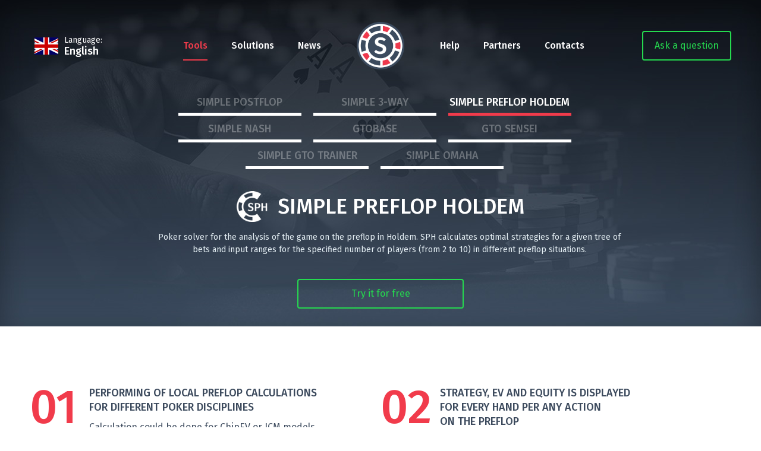

--- FILE ---
content_type: text/html; charset=utf-8
request_url: https://simplepoker.com/en/Solutions/Simple_Preflop_Holdem?partner=frlo10
body_size: 6694
content:

<!DOCTYPE html>
<html lang="ru">
<head>
	<!-- Google Tag Manager -->
	<script>(function(w,d,s,l,i){w[l]=w[l]||[];w[l].push({'gtm.start':
	new Date().getTime(),event:'gtm.js'});var f=d.getElementsByTagName(s)[0],
	j=d.createElement(s),dl=l!='dataLayer'?'&l='+l:'';j.async=true;j.src=
	'https://www.googletagmanager.com/gtm.js?id='+i+dl;f.parentNode.insertBefore(j,f);
	})(window,document,'script','dataLayer','GTM-P5W5VM7');</script>
	<!-- End Google Tag Manager -->
	
    <title>Simple Preflop Holdem</title>
    <meta http-equiv="Content-Type" content="text/html; charset=UTF-8" />
    <meta charset="utf-8" />
    
    <meta name="description" content="Simple Preflop Holdem - GTO solver for preflop multiway spots" />
        <meta name="keywords" content="Simple Preflop Holdem GTO Optimal Strategy" />
    <link href="/favicon.ico" rel="shortcut icon" type="image/x-icon" />
    <link href="/Content/Verstka/css/main.css" rel="stylesheet" />
    <link href='https://fonts.googleapis.com/css?family=Fira+Sans:400,500,700,400italic&subset=latin,cyrillic' rel='stylesheet' type='text/css'>
    <link href='https://fonts.googleapis.com/css?family=Exo+2:700&subset=latin,cyrillic' rel='stylesheet' type='text/css'>
    
    <link href="/Content/Verstka/css/glide.core.css" rel="stylesheet" />
    <link href="/Content/Verstka/css/glide.theme.css" rel="stylesheet" />

    <link href="/Content/Verstka/css/2.css" rel="stylesheet" />

    <script>
        document.createElement('header');
        document.createElement('footer');
        document.createElement('section');
        document.createElement('aside');
        document.createElement('nav');
        document.createElement('article');
        document.createElement('main');
    </script>
</head>
<body>
	<!-- Google Tag Manager (noscript) -->
	<noscript><iframe src="https://www.googletagmanager.com/ns.html?id=GTM-P5W5VM7"
	height="0" width="0" style="display:none;visibility:hidden"></iframe></noscript>
	<!-- End Google Tag Manager (noscript) -->
	
    


<div class="top_wrapper" itemscope itemtype="http://schema.org/SoftwareApplication">
    <header>

<div class="menu_wrp">
    <div class="menu_inner">
        <div class="lang_wrp">
            <div class="lang_current" style="background-image: url(https://simplepoker.com/Images/Langs/en_0_2.png);">
                <div class="lang_text">Language:</div>
                <div class="lang">English</div>
            </div>
            <div class="lang_select">
                    <a href="#" class="lang_option" style="background-image: url(https://simplepoker.com/Images/Langs/en_0_2.png);">
                        <div class="lang">English</div>
                    </a>
                    <a href="/ChangeLanguage?CurrentLang=en&amp;NeedLang=ru" class="lang_option" style="background-image: url(https://simplepoker.com/Images/Langs/ru_0_2.png);">
                        <div class="lang">Русский</div>
                    </a>
            </div>
        </div>
        <nav class="menu">
            <ul class="menu_left_part">
                    <li class="current"><a href="/en/Solutions">Tools</a></li>
                                    <li><a href="/en/Paki">Solutions</a></li>
                                    <li class=""><a href="/en/News">News</a></li>
            </ul>
            <div class="spoker_logo">
                    <a href="/en/">
                        <img src="/Content/Verstka/img/spoker_logo.png" alt="Simple Poker" />
                    </a>

            </div>
            <ul class="menu_right_part">
                    <li class=""><a href="/en/Help">Help</a></li>
                                    <li><a href="/en/Partners">Partners</a></li>
                                    <li><a href="/en/Contacts">Contacts</a></li>
            </ul>
        </nav>
        <button class="ask_btn">Ask a question</button>
    </div>
</div>

        <div id="header_bg"></div>
        <div class="header_content">
            <div class="header_nav">
                        <div class="nav_one">
                            <a href="/en/Solutions/Simple_Postflop">Simple Postflop</a>
                        </div>
                        <div class="nav_one">
                            <a href="/en/Solutions/Simple_3-way">Simple 3-way</a>
                        </div>
                        <div class="nav_one current">
                            Simple Preflop Holdem
                        </div>
                        <div class="nav_one">
                            <a href="/en/Solutions/Simple_Nash">Simple Nash</a>
                        </div>
                        <div class="nav_one">
                            <a href="/en/Solutions/GTOBase">GTOBase</a>
                        </div>
                        <div class="nav_one">
                            <a href="/en/Solutions/GTO_Sensei">GTO Sensei</a>
                        </div>
                        <div class="nav_one">
                            <a href="/en/Solutions/Simple_GTO_Trainer">Simple GTO Trainer</a>
                        </div>
                        <div class="nav_one">
                            <a href="/en/Solutions/Simple_Omaha">Simple Omaha</a>
                        </div>
            </div>
            <div class="title">
                <img src="https://simplepoker.com/Images/Solution/17_0_2.png" alt="Simple Preflop Holdem" itemprop="image">
                <h1 itemprop="name">Simple Preflop Holdem</h1>
            </div>
            <div class="header_content_inner">
                <div itemprop="offers" itemscope itemtype="http://schema.org/Offer">
                    <meta itemprop="price" content="0" />
                    <meta itemprop="priceCurrency" content="USD" />
                </div>
                <!-- Размер скачиваемой программы, заводится из админки -->
                <meta itemprop="fileSize" />
                <meta itemprop="applicationCategory" content="Покер-софт" />
                <!-- Категория программы, заводится из админки -->
                <meta itemprop="applicationSubCategory" content="GTO solver" />
                <!-- Список тегов, заводится из админки -->
                <meta itemprop="keywords" content="GTO Calculator, GTO Preflop Poker Solver, Simple Preflop Holdem, Monker Solver, Preflop Charts, Optimal Preflop Strategy, Solve Preflop Poker" />
                <div class="header_text" itemprop="description">
                    Poker solver for the analysis of the game on the preflop in Holdem. SPH calculates optimal strategies for a given tree of bets and input ranges for the specified number of players (from 2 to 10) in different preflop situations.
                </div>
            </div>
        </div>
        <a href="/Content/files/SimplePreflopHoldemInstall.exe" class="download_head">Try it for free</a>
    </header>
    <section class="content">
        <div class="block block1" itemprop="text">
            				<div class="description_block">
					<h3>Performing of local preflop calculations for different poker disciplines</h3>
					<p>Calculation could be done for ChipEV or ICM models, also taking in a count rake.</p>
				</div>
				<div class="description_block">
					<h3>Strategy, EV and equity is displayed<br> for every hand per any action<br> on the preflop</h3>
					<p>The program includes a set of different representations of solutions, which allows for a comprehensive and qualitative analysis of the solutions obtained. Sets of metrics in the reports characterize the parameters of decisions, and also serve as valuable sources of information for analyzing the solution.</p>
				</div>
				<div class="description_block">
					<h3>No limit on the computing power usage</h3>
					<p>The program can use all processor threads available from the OS for maximum parallelization of computations and faster calculation.</p>
				</div>
<div class="description_block"><h3>The use of abstractions in calculations</h3>
					<p>To calculate preflop strategies, postflop abstractions are used, so the calculation is simplified and the required amount of RAM is reduced. The level of abstraction can be selected.</p>
				</div>
<div class="description_block"><h3>MacOS case</h3>
<p>The user should note that the program is not supported by the operating system MacOS. The solution in this case can be the use of virtualization programs - Parallels or Bootcamp. If you use Bootcamp, Windows will be started on the machine as the main system, and the user will not be able to use MacOS and Windows at the same time. Parallels allows you to use both systems simultaneously. in this case, a virtual machine is created, where Windows is already installed.</p>
				</div>
        </div>
            <div class="block block2">
                <div class="top_line"></div>
                <div class="bottom_line"></div>
                <h2>Video</h2>
                <div class="videos">
                        <div class="video" data-video="y3b0PryRk-c" style="background-image: url(https://simplepoker.com/Images/Video/504c2d23-9f69-44bc-9e0d-d49facadc5ac_0_2.png);">
                            <div class="video_name">Simple Preflop Holdem - Ultimate Tutorial by GregXX</div>
                        </div>
                </div>
            </div>
        <div class="block3_wrp">
            <div class="block block3">
                <div class="left_part">
                        <h2>Customer reviews</h2>
                        <div id="glide" class="glide">
                            <div class="glide__arrows">
                                <button class="glide__arrow prev" data-glide-dir="<"></button>
                                <button class="glide__arrow next" data-glide-dir=">"></button>
                            </div>
                            <div class="glide__wrapper">
                                <ul class="glide__track">
                                        <li class="glide__slide">
                                            <div class="otzuv_photo">
                                                <img src="\Content\Verstka\img\blank\solution_review.png">
                                            </div>
                                            <div class="otzuv_body">
                                                <div class="otzuv_name">AQJT</div>
                                                <time>16 August 2018</time>
                                                <div class="otzuv_text">
                                                    <p>
                                                        One of the most valuble solver on the market
                                                    </p>
                                                </div>
                                            </div>
                                        </li>
                                        <li class="glide__slide">
                                            <div class="otzuv_photo">
                                                <img src="\Content\Verstka\img\blank\solution_review.png">
                                            </div>
                                            <div class="otzuv_body">
                                                <div class="otzuv_name">Lera884</div>
                                                <time>08 October 2018</time>
                                                <div class="otzuv_text">
                                                    <p>
                                                        This is very powerful solver!  comparing with monker simple preflop holdem is much faster and has signifucantly less bugs.
                                                    </p>
                                                </div>
                                            </div>
                                        </li>
                                        <li class="glide__slide">
                                            <div class="otzuv_photo">
                                                <img src="\Content\Verstka\img\blank\solution_review.png">
                                            </div>
                                            <div class="otzuv_body">
                                                <div class="otzuv_name">NKH_O</div>
                                                <time>22 January 2020</time>
                                                <div class="otzuv_text">
                                                    <p>
                                                        Monkersolver was the hell for me. Thanks you a lot for Simple Preflop, it is much easier in use and seems to be faster
                                                    </p>
                                                </div>
                                            </div>
                                        </li>
                                </ul>
                            </div>
                        </div>
                </div>
                <div class="right_part">
                    <h2>Send Feedback</h2>
                    <div class="otzuv_form" id="otzuvform">
                        <div class="input_wrp name">
                            <input type="text" tabindex="1" class="input_field" placeholder="Your name" data-type="name">
                        </div>
                        <div class="input_wrp email">
                            <input type="text" tabindex="1" class="input_field" placeholder="Your email" data-type="email">
                        </div>
                        <div class="input_wrp textarea">
                            <textarea tabindex="1" class="input_field input_text" placeholder="Review" data-type="msg" maxlength="340"></textarea>
                        </div>
                        <div class="input_wrp caption">
                            <div>All personal information is confidential</div>
                        </div>
                        <div class="input_wrp file">
                            <input type="file" class="input_file">
                            <div class="file_bg"></div>
                            <div class="hint">Upload screenshot</div>
                        </div>
                        <div class="input_wrp submit">
                            <input type="submit" class="input_submit" tabindex="1" value="Send Feedback">
                        </div>
                    </div>
                </div>
            </div>
        </div>
            <div class="block block4">
                <h2>Versions and Prices</h2>
                <div class="price_table price1">
                        <div class="price_column column1">
                            <div class="column_title">Standalone</div>
    <div class="column_price">225.0$</div>
    <div class="column_old_price">250$</div>
    <div class="column_sale_text">Discount from frlo10 - 10%</div>
    <ul class="column_params">
        <li class="param"><div class="param_name">License period</div><div class="param_value" style="width: 90px; margin-left: -60px">1 Year</div></li>
<li class="param"><div class="param_name">Preflop calculation:</div><div class="param_value" style="width: 90px; margin-left: -60px">∞</div></li>
<li class="param"><div class="param_name">Version:</div><div class="param_value" style="width: 90px; margin-left: -60px">Desktop</div></li>
<li class="param"><div class="param_name">PC's number:</div><div class="param_value" style="width: 90px; margin-left: -60px">1</div></li>
<li class="param"><div class="param_name">Параметр</div><div class="param_value">15</div></li>
    </ul>
    <a href="https://pay.simplepoker.com/b/bIY8xFgx6aS98E06oq?prefilled_promo_code=frlo10" class="price_btn">Purchase</a>
                        </div>
                                            <div class="price_column column2">
                        </div>
                </div>
            </div>
        <div class="block5_wrp">
            <div class="block block5">
                <div class="left_part">
                    <h2>Other payment methods</h2>
						<div class="pay_text">
							<p>If you wish to pay by other means, such as <img src="/Images/BTC.png" alt="Bitcoin" title="Bitcoin" style="height:32px; width:32px; border-radius:16px;"><img src="/Images/ETH.png" alt="Ethereum" title="Ethereum" style="height:32px; width:32px; border-radius:16px;"><img src="/Images/USDT.png" alt="Tether" title="Tether" style="height:32px; width:32px; border-radius:16px;"><img src="/Images/USDC.png" alt="USD Coin" title="USD Coin" style="height:32px; width:32px; border-radius:16px;"><img src="/Images/BUSD.png" alt="Binance USD" title="Binance USD" style="height:32px; width:32px; border-radius:16px;">, please contact us via email <a href="mailto:support@simplepoker.com" style="color:#25da4f">support@simplepoker.com</a> or via Skype (make sure that you add our official Skype login <b>SimplePoker</b> and not the scammer):</p>
						</div>
                    <a href="skype:SimplePoker?chat" class="call_btn">SimplePoker</a>
                    <button class="ask_btn3">Ask a question</button>
                </div>
                <div class="right_part">
                    <h2>System requirements</h2>
						<ul class="sys_params">
							<li class="sys_param">
								<div class="sys_param_name">CPU</div>
								<div class="sys_param_value"> Intel Core i5</div>
							</li>
							<li class="sys_param">
								<div class="sys_param_name">RAM</div>
								<div class="sys_param_value" itemprop="memoryRequirements">16 GB</div>
							</li>
							<li class="sys_param">
								<div class="sys_param_name">Screen resolution</div>
								<div class="sys_param_value" itemprop="storageRequirements">More than 900 pixels in height</div>
							</li>
							<li class="sys_param">
								<div class="sys_param_name">OS</div>
								<div class="sys_param_value" itemprop="operatingSystem">Windows 64bit XP or newer</div>
							</li>
							<li class="sys_param">
								<div class="sys_param_name">Additionally</div>
								<div class="sys_param_value">Internet access for license activation</div>
							</li>
						</ul>
                </div>
            </div>
        </div>
        <div class="block block6">
            <h2>Possible payment methods</h2>
            <div class="pay_variants">
                    <div class="pay_variant">
                        <img src="https://simplepoker.com/Images/All/files/Мы_принимаем_к_оплате/bc_logo_c.png">
                    </div>
                    <div class="pay_variant">
                        <img src="https://simplepoker.com/Images/All/files/Мы_принимаем_к_оплате/fastspring_logo_new_c.png">
                    </div>
                    <div class="pay_variant">
                        <img src="https://simplepoker.com/Images/All/files/Мы_принимаем_к_оплате/mastercard_logo.png">
                    </div>
                    <div class="pay_variant">
                        <img src="https://simplepoker.com/Images/All/files/Мы_принимаем_к_оплате/neteller_logo_c.png">
                    </div>
                    <div class="pay_variant">
                        <img src="https://simplepoker.com/Images/All/files/Мы_принимаем_к_оплате/paypal_logo.png">
                    </div>
                    <div class="pay_variant">
                        <img src="https://simplepoker.com/Images/All/files/Мы_принимаем_к_оплате/sktill_logo_c.png">
                    </div>
                    <div class="pay_variant">
                        <img src="https://simplepoker.com/Images/All/files/Мы_принимаем_к_оплате/visa_logo.png">
                    </div>
                    <div class="pay_variant">
                        <img src="https://simplepoker.com/Images/All/files/Мы_принимаем_к_оплате/wmlogo_vector_с.png">
                    </div>
            </div>
        </div>
    </section>

<footer>
    <div class="footer_wrp">
        <div class="left_part">
            <div class="footer_link link_gto_trainer">
    <a href="/en/Solutions/Simple_GTO_Trainer">
        <div>GTO Trainer</div>
    </a>
</div>
<div class="footer_link link_omaha">
    <a href="/en/Solutions/Simple_Omaha">
        <div>Omaha</div>
    </a>
</div>
<div class="footer_link link_three_way">
    <a href="/en/Solutions/Simple_3-way">
        <div>Three Way</div>
    </a>
</div>
<div class="footer_link link_postflop">
    <a href="/en/Solutions/Simple_Postflop">
        <div>Postflop</div>
    </a>
</div>
<div class="footer_link link_nash">
    <a href="/en/Solutions/Simple_Nash">
        <div>Nash</div>
    </a>
</div>
            
        </div>
        <div class="right_part">
            <div class="text">
                Follow us <br> on social networks
            </div>
            <a href="https://www.youtube.com/simplepoker" class="social yt"></a>
            <a href="https://www.facebook.com/simplepostflop" class="social fb"></a>
        </div>
    </div>
    <div class="footer_bottom">
        <div class="footer_bottom_wrp">
			<div class="copyright">&copy; 2026, Simple Software Solutions FZE LLC</div>
            <!--<div class="copyright">&copy; 2026, All rights reserved</div>-->
			<div class="copyright link">
				<a href="/terms_and_conds">Terms and Conditions</a>
			</div>
			<div class="copyright link">
				<a href="/privacy_policy">Privacy</a>
			</div>
			<div class="copyright link">
				<a href="/return_policy">Return Policy</a>
			</div>
            <a href="http://netbell.ru/" class="netbell_link" title="NETBELL. Russian Developer of Information System and Websites">
                <div class="created_by">Designed by</div>
                <img src="/Content/Verstka/img/logo_netbell.svg" alt="Netbell. Developer of enterprise systems, on-line services, web-sites and UI/UX.">
            </a>
        </div>
    </div>
</footer>
    <input type="hidden" value="en" id="CurrentLang" />
    <input type="hidden" value="17" id="SolutionId" />
</div>
<div id="player_modal" class="modal">
    <div class="modal_close"></div>
    <div id="player"></div>
</div>

    
    <div id="overlay"></div>
    <div id="ask_modal" class="modal">
        <div class="modal_head">
            <h2>Ask a question</h2>
        </div>
        <div class="modal_close"></div>
        <div class="modal_content">
            <div class="input_wrp name">
                <input type="text" tabindex="1" class="input_field" placeholder="Your name" data-type="name">
            </div>
            <div class="input_wrp email">
                <input type="text" tabindex="1" class="input_field" placeholder="Your email" data-type="email">
            </div>
            <div class="input_wrp textarea">
                <textarea tabindex="1" class="input_field input_text" placeholder="Your question" data-type="msg"></textarea>
            </div>
            <div class="input_wrp caption">
                <div>All personal information is confidential</div>
            </div>
            <div class="input_wrp submit">
                <input type="submit" class="input_submit" tabindex="1" value="Send a question">
            </div>
        </div>
    </div>
    <div id="ok_modal" class="modal">
        <div class="modal_head">
            <h2>Thank you</h2>
        </div>
        <div class="modal_close"></div>
        <div class="modal_content">
            <div class="ok_text">Your message has been sent</div>
            <button class="btn_close">Close</button>
        </div>
    </div>
</body>
<script src="/Scripts/jquery-2.1.1.min.js"></script>
<script src="/Content/Verstka/js/main.js"></script>
<script src="/Scripts/TotalNiko.js"></script>


    <script src="/Content/Verstka/js/glide2.min.js"></script>
    <script src="/Content/Verstka/js/2.js"></script>
    <script src="/Content/CoreJS/Solutions.js"></script>

</html>



--- FILE ---
content_type: text/css
request_url: https://simplepoker.com/Content/Verstka/css/main.css
body_size: 6138
content:
* {
  margin: 0px;
  border: 0px;
  padding: 0px; }

a {
  text-decoration: none; }

html, body {
  width: 100%; }

:root {
  font-family: "Fira Sans", sans-serif; }

div,
label,
p, strong,
h1, h2, h3, h5 {
  -webkit-font-smoothing: antialiased;
  -moz-osx-font-smoothing: grayscale;
  font-smoothing: antialiased; }

div,
input,
label,
button,
nav, li, li > a,
.lang_option,
header,
section,
article,
figure,
figcaption,
fieldset,
textarea {
  -webkit-box-sizing: border-box;
  -moz-box-sizing: border-box;
  box-sizing: border-box; }

input,
button {
  outline: 0px none;
  box-shadow: none; }

input[type="submit"] {
  -webkit-appearance: none; }

button {
  display: block;
  cursor: pointer;
  text-align: center;
  -webkit-user-select: none;
  -moz-user-select: none;
  -ms-user-select: none;
  user-select: none; }

div.top_wrapper {
  position: relative;
  min-width: 1180px;
  width: 100%;
  background-color: #fff; }

header {
  position: relative;
  width: 100%; }
  header .menu_wrp {
    position: absolute;
    top: 37px;
    left: 0;
    right: 0;
    width: 100%;
    height: 80px;
    z-index: 1000; }
    header .menu_wrp .menu_inner {
      position: relative;
      width: 1180px;
      height: 80px;
      margin: 0px auto; }
      header .menu_wrp .menu_inner .lang_wrp {
        position: absolute;
        top: 15px;
        left: 0;
        width: 160px;
        height: 50px; }
        header .menu_wrp .menu_inner .lang_wrp .lang_current {
          width: 137px;
          height: 50px;
          padding-left: 58px;
          padding-top: 7px;
          cursor: pointer;
          border-radius: 4px;
          overflow: hidden;
          background-position: 8px center;
          background-repeat: no-repeat;
          background-size: auto 29px;
          -webkit-user-select: none;
          -moz-user-select: none;
          -ms-user-select: none;
          user-select: none;
          -webkit-transition: background-color 0.2s ease;
          -moz-transition: background-color 0.2s ease;
          -o-transition: background-color 0.2s ease;
          transition: background-color 0.2s ease;
          					/*&[data-lang="ru"] {
          						background-image: url(../img/flag_ru.png);
          					}
          
          					&[data-lang="en"] {
          						background-image: url(../img/flag_en.png);
          						background-position: 8px center;
          						background-repeat: no-repeat;
          						background-size: auto 29px;
          					}
          
          					&[data-lang="de"] {
          						background-image: url(../img/flag_de.png);
          						background-position: 8px center;
          						background-repeat: no-repeat;
          						background-size: auto 29px;
          					}*/ }
          header .menu_wrp .menu_inner .lang_wrp .lang_current:hover {
            background-color: rgba(255, 255, 255, 0.08); }
          header .menu_wrp .menu_inner .lang_wrp .lang_current.active {
            background-color: rgba(255, 255, 255, 0.08);
            border-bottom-left-radius: 0px;
            border-bottom-right-radius: 0px; }
          header .menu_wrp .menu_inner .lang_wrp .lang_current .lang_text {
            font-size: 14px;
            color: #fff;
            line-height: 18px; }
          header .menu_wrp .menu_inner .lang_wrp .lang_current .lang {
            font-size: 18px;
            font-weight: 500;
            line-height: 18px;
            color: #fff; }
        header .menu_wrp .menu_inner .lang_wrp .lang_select {
          position: absolute;
          display: table;
          top: 50px;
          left: 0px;
          width: 137px;
          border-radius: 4px;
          /*border: 1px solid #fff;*/
          overflow: hidden;
          opacity: 0;
          visibility: hidden;
          -webkit-transition: all 0.3s ease-out;
          -moz-transition: all 0.3s ease-out;
          -o-transition: all 0.3s ease-out;
          transition: all 0.3s ease-out;
          -webkit-transform: translateY(-15px);
          -moz-transform: translateY(-15px);
          -ms-transform: translateY(-15px);
          -o-transform: translateY(-15px);
          transform: translateY(-15px); }
          header .menu_wrp .menu_inner .lang_wrp .lang_select.active {
            opacity: 1;
            visibility: visible;
            -webkit-transform: translateY(0px);
            -moz-transform: translateY(0px);
            -ms-transform: translateY(0px);
            -o-transform: translateY(0px);
            transform: translateY(0px);
            border-top-left-radius: 0px;
            border-top-right-radius: 0px; }
          header .menu_wrp .menu_inner .lang_wrp .lang_select .lang_option {
            display: block;
            width: 100%;
            height: 44px;
            padding-left: 58px;
            cursor: pointer;
            background-color: rgba(255, 255, 255, 0.08);
            background-position: 8px center;
            background-repeat: no-repeat;
            background-size: auto 29px;
            -webkit-transition: background-color 0.2s ease;
            -moz-transition: background-color 0.2s ease;
            -o-transition: background-color 0.2s ease;
            transition: background-color 0.2s ease;
            						/*&[data-lang="ru"] {
            							background-image: url(../img/flag_ru.png);
            						}
            
            						&[data-lang="en"] {
            							background-image: url(../img/flag_en.png);
            							background-position: 8px center;
            							background-repeat: no-repeat;
            							background-size: auto 29px;
            						}
            
            						&[data-lang="de"] {
            							background-image: url(../img/flag_de.png);
            							background-position: 8px center;
            							background-repeat: no-repeat;
            							background-size: auto 29px;
            						}*/ }
            header .menu_wrp .menu_inner .lang_wrp .lang_select .lang_option .lang {
              font-size: 18px;
              font-weight: 500;
              line-height: 44px;
              color: #fff; }
            header .menu_wrp .menu_inner .lang_wrp .lang_select .lang_option.current {
              display: none; }
            header .menu_wrp .menu_inner .lang_wrp .lang_select .lang_option:hover {
              background-color: rgba(255, 255, 255, 0.15); }
      header .menu_wrp .menu_inner .ask_btn {
        position: absolute;
        top: 15px;
        right: 0px;
        width: 150px;
        height: 50px;
        border-radius: 4px;
        border: 2px solid #25da4f;
        font: 400 16px/46px "Fira Sans", sans-serif;
        color: #25da4f;
        background-color: transparent;
        -webkit-transition: all 0.3s ease;
        -moz-transition: all 0.3s ease;
        -o-transition: all 0.3s ease;
        transition: all 0.3s ease; }
        header .menu_wrp .menu_inner .ask_btn:hover {
          background-color: #25da4f;
          color: #fff; }
  header nav.menu {
    height: 80px;
    text-align: center;
    vertical-align: top;
    font-size: 0px; }
    header nav.menu > ul {
      width: 370px;
      display: inline-block;
      vertical-align: top;
      padding-top: 15px; }
      header nav.menu > ul.menu_left_part {
        text-align: right; }
      header nav.menu > ul.menu_right_part {
        text-align: left; }
      header nav.menu > ul li {
        position: relative;
        list-style: none;
        display: inline-block;
        height: 100%;
        font-size: 16px;
        font-weight: 500;
        color: #fff;
        line-height: 50px;
        margin: 0px 20px;
        -webkit-user-select: none;
        -moz-user-select: none;
        -ms-user-select: none;
        user-select: none; }
        header nav.menu > ul li a {
          display: block;
          height: 100%;
          color: #fff;
          cursor: pointer;
          -webkit-transition: color 0.3s ease;
          -moz-transition: color 0.3s ease;
          -o-transition: color 0.3s ease;
          transition: color 0.3s ease; }
        header nav.menu > ul li:after {
          position: absolute;
          content: "";
          bottom: 0;
          left: 0;
          right: 0;
          width: 100%;
          height: 2px;
          background-color: transparent;
          -webkit-transition: background-color 0.3s ease;
          -moz-transition: background-color 0.3s ease;
          -o-transition: background-color 0.3s ease;
          transition: background-color 0.3s ease; }
        header nav.menu > ul li:hover a {
          color: #f13b4b; }
        header nav.menu > ul li.current {
          color: #f13b4b; }
          header nav.menu > ul li.current a {
            color: #f13b4b; }
        header nav.menu > ul li:hover:after, header nav.menu > ul li.current:after {
          background-color: #f13b4b; }
    header nav.menu .spoker_logo {
      display: inline-block;
      vertical-align: top;
      width: 80px;
      height: 80px;
      margin: 0px 40px; }
      header nav.menu .spoker_logo img {
        width: 80px; }

section.content {
  width: 100%; }

footer {
  width: 100%;
  height: 133px;
  background: url(../img/footer_bg.jpg) center no-repeat;
  background-size: cover;
  overflow: hidden; }
  footer .footer_wrp {
    width: 1180px;
    height: 100%;
    margin: 0px auto; }
    footer .footer_wrp .left_part {
      margin-left: -10px;
	  width: 790px;
      float: left;
      padding-top: 16px; }
      footer .footer_wrp .left_part .footer_link {
        position: relative;
        display: table;
        height: 50px;
        float: left; }
        footer .footer_wrp .left_part .footer_link div {
          min-width: 130px;
          font-size: 19px;
          font-weight: 500;
          line-height: 51px;
          color: #fff;
          text-transform: uppercase;
          padding: 0px 10px 0px 55px; }
        footer .footer_wrp .left_part .footer_link a {
          display: block;
          border-radius: 4px;
          cursor: pointer;
          outline: 0px none;
          -webkit-transition: background-color 0.3s ease-out;
          -moz-transition: background-color 0.3s ease-out;
          -o-transition: background-color 0.3s ease-out;
          transition: background-color 0.3s ease-out; }
          footer .footer_wrp .left_part .footer_link a:hover {
            background-color: rgba(255, 255, 255, 0.08); }
        footer .footer_wrp .left_part .footer_link.link_home div {
          background: url(../img/spoker_logo_small.png) 10px center no-repeat;
          background-size: auto 37.5px; }
        footer .footer_wrp .left_part .footer_link.link_nash div {
          background: url(../img/nash_logo_small.png) 10px center no-repeat;
          background-size: auto 37.5px; }
		  footer .footer_wrp .left_part .footer_link.link_three_way div {
          background: url(../img/simple_threeway_logo_small.png) 10px center no-repeat;
          background-size: auto 37.5px; }
        footer .footer_wrp .left_part .footer_link.link_postflop div {
          background: url(../img/posrflop_logo_small.png) 10px center no-repeat;
          background-size: auto 37.5px; }
		footer .footer_wrp .left_part .footer_link.link_gto_trainer div {
          background: url(../img/simple_gto_trainer_logo_small.png) 10px center no-repeat;
          background-size: auto 37.5px; }
		footer .footer_wrp .left_part .footer_link.link_omaha div {
          background: url(../img/simple_omaha_logo_small.png) 10px center no-repeat;
          background-size: auto 37.5px; }
    footer .footer_wrp .right_part {
      position: relative;
      width: 400px;
      height: 100%;
      float: right;
      z-index: 5;
      background: url(../img/footer_bg_right.jpg) right no-repeat;
      background-size: auto 133px; }
      footer .footer_wrp .right_part:after {
        position: absolute;
        content: "";
        top: 0;
        left: 399px;
        width: 2000px;
        height: 133px;
        background-color: #c80734;
        z-index: 5; }
      footer .footer_wrp .right_part .text {
        width: 300px;
        float: right;
        font-size: 14px;
        line-height: 18px;
        color: #fff;
        padding-top: 23px; }
      footer .footer_wrp .right_part .social {
        display: block;
        position: absolute;
        top: 23px;
        height: 36px;
        cursor: pointer; }
        footer .footer_wrp .right_part .social.fb {
          right: 0;
          width: 25px;
		  z-index: 20;	
          background: url(../img/icon_fb.png) center no-repeat;
          background-size: 25px 25px; }
        footer .footer_wrp .right_part .social.yt {
          right: 44px;
          width: 66px;
          background: url(../img/icon_youtube.png) center no-repeat;
          background-size: 66px 26px; }
  footer .footer_bottom {
    position: absolute;
    bottom: 10px;
    left: 0;
    right: 0;
    width: 100%;
    height: 40px;
    background-color: rgba(0, 0, 0, 0.6);
    z-index: 10; }
    footer .footer_bottom .footer_bottom_wrp {
      width: 1180px;
      height: 100%;
      margin: 0px auto; }
      footer .footer_bottom .footer_bottom_wrp .copyright {
        padding-right: 15px;
        height: 40px;
        float: left;
        font-size: 16px;
        line-height: 40px;
        color: #fff; }
	  footer .footer_bottom .footer_bottom_wrp .copyright a {
        opacity: 0.3;
        color: #fff; }
	  footer .footer_bottom .footer_bottom_wrp .copyright a:hover {
        opacity: 1; }
  footer .created_by {
    display: inline;
    vertical-align: top;
    font-size: 14px;
    color: #fff;
    line-height: 40px;
    text-align: center;
    padding-right: 5px;
    opacity: 0;
    -webkit-transition: opacity 0.2s ease;
    -moz-transition: opacity 0.2s ease;
    -o-transition: opacity 0.2s ease;
    transition: opacity 0.2s ease; }
  footer .netbell_link {
    display: table;
    float: right;
    height: 40px; }
    footer .netbell_link img {
      display: inline;
      vertical-align: top;
      height: 24px;
      margin-top: 8px;
      opacity: .7;
      -webkit-transition: opacity 0.2s ease;
      -moz-transition: opacity 0.2s ease;
      -o-transition: opacity 0.2s ease;
      transition: opacity 0.2s ease; }
    footer .netbell_link:hover .created_by,
    footer .netbell_link:hover img {
      opacity: 1; }

#overlay {
  display: none;
  position: fixed;
  top: 0;
  left: 0;
  width: 100%;
  height: 100%;
  background-color: rgba(72, 91, 114, 0.9);
  z-index: 10000; }

.modal {
  display: none;
  position: fixed;
  top: 50%;
  left: 50%;
  width: 780px;
  margin-left: -390px;
  z-index: 11000;
  padding-top: 115px; }
  .modal .modal_head {
    position: absolute;
    top: 0;
    left: 0;
    height: 115px; }
    .modal .modal_head h2 {
      font: 500 36px/115px "Fira Sans", sans-serif;
      color: #fff;
      text-transform: uppercase; }
  .modal .modal_close {
    position: absolute;
    top: 40px;
    right: -5px;
    width: 35px;
    height: 35px;
    cursor: pointer;
    background: url(../img/modal_close.svg) center no-repeat;
    background-size: 25px 25px;
    z-index: 11100;
    -webkit-transition: all 0.3s ease;
    -moz-transition: all 0.3s ease;
    -o-transition: all 0.3s ease;
    transition: all 0.3s ease;
    -webkit-transform: rotate(0deg);
    -moz-transform: rotate(0deg);
    -ms-transform: rotate(0deg);
    -o-transform: rotate(0deg);
    transform: rotate(0deg); }
    .modal .modal_close:hover {
      -webkit-transform: rotate(90deg);
      -moz-transform: rotate(90deg);
      -ms-transform: rotate(90deg);
      -o-transform: rotate(90deg);
      transform: rotate(90deg); }
  .modal .modal_content {
    position: relative;
    background-color: #fff;
    width: 100%;
    height: 100%;
    padding: 50px 40px 0px 240px; }
    .modal .modal_content:before {
      position: absolute;
      content: "";
      top: 0;
      left: 0;
      width: 200px;
      height: 100%;
      background: #f13b4b url(../img/spoker_logo_white.png) center no-repeat;
      background-size: 143px 142px; }

#ask_modal {
  height: 450px;
  margin-top: -225px; }

#ask_modal .input_wrp,
#partner_modal .input_wrp {
  position: relative;
  width: 50%;
  height: 50px;
  padding: 0px 10px;
  margin-bottom: 20px;
  float: left; }
  #ask_modal .input_wrp.textarea,
  #partner_modal .input_wrp.textarea {
    width: 100%;
    height: 95px; }
  #ask_modal .input_wrp.caption,
  #partner_modal .input_wrp.caption {
    font-size: 16px;
    color: #b4bec3;
    line-height: 20px;
    padding-top: 5px; }
    #ask_modal .input_wrp.caption div,
    #partner_modal .input_wrp.caption div {
      text-decoration: underline; }
  #ask_modal .input_wrp .input_field,
  #partner_modal .input_wrp .input_field {
    width: 100%;
    height: 100%;
    border-radius: 4px;
    font-size: 16px;
    font-family: "Fira Sans", sans-serif;
    color: #3c4a5d;
    line-height: 24px;
    padding: 12px 20px;
    border: 1px solid #F1F3F4;
    background-color: rgba(180, 190, 195, 0.18);
    -webkit-transition: background-color 0.2s ease;
    -moz-transition: background-color 0.2s ease;
    -o-transition: background-color 0.2s ease;
    transition: background-color 0.2s ease; }
    #ask_modal .input_wrp .input_field:hover,
    #partner_modal .input_wrp .input_field:hover {
      /*background-color: rgba(#b4bec3, .13);*/ }
    #ask_modal .input_wrp .input_field:focus,
    #partner_modal .input_wrp .input_field:focus {
      background-color: rgba(180, 190, 195, 0.12); }
    #ask_modal .input_wrp .input_field.error,
    #partner_modal .input_wrp .input_field.error {
      border-color: rgba(241, 59, 75, 0.8); }
    #ask_modal .input_wrp .input_field.input_text,
    #partner_modal .input_wrp .input_field.input_text {
      line-height: 20px;
      padding: 14px 20px;
      resize: none;
      outline: 0px none; }
  #ask_modal .input_wrp .input_field::-webkit-input-placeholder,
  #partner_modal .input_wrp .input_field::-webkit-input-placeholder {
    color: #3c4a5d;
    opacity: 1;
    font-style: italic; }
  #ask_modal .input_wrp .input_field::-moz-placeholder,
  #partner_modal .input_wrp .input_field::-moz-placeholder {
    color: #3c4a5d;
    opacity: 1;
    font-style: italic; }
  #ask_modal .input_wrp .input_field:-moz-placeholder,
  #partner_modal .input_wrp .input_field:-moz-placeholder {
    color: #3c4a5d;
    opacity: 1;
    font-style: italic; }
  #ask_modal .input_wrp .input_field:-ms-input-placeholder,
  #partner_modal .input_wrp .input_field:-ms-input-placeholder {
    /* IE10-11 */
    color: #3c4a5d !important;
    opacity: 1 !important; }
  #ask_modal .input_wrp .input_field::-ms-input-placeholder,
  #partner_modal .input_wrp .input_field::-ms-input-placeholder {
    /* Edge */
    color: #3c4a5d;
    opacity: 1;
    font-style: italic; }
  #ask_modal .input_wrp .input_field::placeholder,
  #partner_modal .input_wrp .input_field::placeholder {
    color: #3c4a5d;
    opacity: 1;
    font-style: italic; }
  #ask_modal .input_wrp .input_submit,
  #partner_modal .input_wrp .input_submit {
    width: 100%;
    height: 50px;
    background-color: #fff;
    border-radius: 4px;
    border: 2px solid #25da4f;
    color: #25da4f;
    font: 400 16px/46px "Fira Sans", sans-serif;
    -webkit-transition: all 0.3s ease;
    -moz-transition: all 0.3s ease;
    -o-transition: all 0.3s ease;
    transition: all 0.3s ease;
    cursor: pointer; }
    #ask_modal .input_wrp .input_submit:hover,
    #partner_modal .input_wrp .input_submit:hover {
      color: #fff;
      background-color: #25da4f; }

#partner_modal {
  height: 520px;
  margin-top: -260px; }

#ok_modal {
  height: 350px;
  margin-top: -175px; }
  #ok_modal .ok_text {
    font-size: 16px;
    font-family: "Fira Sans", sans-serif;
    color: #3c4a5d;
    line-height: 24px;
    color: #3c4a5d;
    text-align: center;
    margin-top: 20px;
    margin-bottom: 40px; }
  #ok_modal .btn_close {
    width: 230px;
    height: 50px;
    background-color: #fff;
    border-radius: 4px;
    border: 2px solid #25da4f;
    color: #25da4f;
    font: 400 16px/46px "Fira Sans", sans-serif;
    -webkit-transition: all 0.3s ease;
    -moz-transition: all 0.3s ease;
    -o-transition: all 0.3s ease;
    transition: all 0.3s ease;
    margin: auto; }
    #ok_modal .btn_close:hover {
      color: #fff;
      background-color: #25da4f; }

/*download sections on the main page*/
section.content .block.block2 .right_part .download_block.postflop_download {
	background: url(../img/download_postflop_bg.jpg) left top no-repeat;
	background-size: 580px 210px;
	margin-bottom: 20px;
}

section.content .block.block2 .right_part .download_block.nash_download {
	background: url(../img/download_nash_bg.jpg) left top no-repeat;
	background-size: 580px 210px;
	margin-bottom: 20px;
}	  

section.content .block.block2 .right_part .download_block.threeway_download {
	background: url(../img/download_threeway_bg.jpg) left top no-repeat;
	background-size: 580px 210px;
}

/*custom document styles*/
section.content .content_inner .main figure img {
    width: auto !important;
    max-width: 800px;
}

section.content .content_inner .main figure {
    display:table;
    width:auto !important;
    margin: 15px auto 15px !important;
}

.img-holder{
    text-align: center;
    font-size: 14px !important;
}

/*custom link class*/
.green-link{
    color: #25da4f !important;
}	  
/*# sourceMappingURL=main.css.map */
.netbell_link{
    visibility: hidden;
}

--- FILE ---
content_type: text/css
request_url: https://simplepoker.com/Content/Verstka/css/glide.core.css
body_size: 347
content:
.glide {
  position: relative;
  width: 100%;
  height: 100%; }
  .glide__wrapper {
    overflow: hidden; }
  .glide__track {
    position: relative;
    width: 100%;
    height: 100%;
    list-style: none;
    backface-visibility: hidden;
    transform-style: preserve-3d;
    touch-action: pan-Y;
    overflow: hidden; }
    .glide__track.dragging {
      cursor: grabbing;
      user-select: none; }
  .glide__slide {
    width: 100%;
    user-select: none;
    -webkit-touch-callout: none;
    -webkit-tap-highlight-color: transparent; }
    .glide__slide a {
      user-select: none;
      -webkit-user-drag: none;
      -moz-user-select: none;
      -ms-user-select: none; }
  .glide__arrows {
    -webkit-touch-callout: none;
    user-select: none; }
  .glide__arrow {
    cursor: pointer; }
  .glide__bullets {
    -webkit-touch-callout: none;
    user-select: none; }
  .glide--slider .glide__slide {
    float: left;
    clear: none; }
  .glide--carousel.glide--vertical .glide__track {
    overflow: visible; }
  .glide--carousel .glide__slide {
    float: left;
    clear: none; }
  .glide--slideshow .glide__wrapper {
    height: 100%; }
  .glide--slideshow .glide__slide {
    height: 100%;
    position: absolute;
    top: 0;
    left: 0;
    z-index: -1;
    -webkit-transform-style: preserve-3d;
    -webkit-transform: translate3d(0px, 0px, 0px); }
    .glide--slideshow .glide__slide.active {
      z-index: 1; }

/*# sourceMappingURL=glide.core.css.map */


--- FILE ---
content_type: text/css
request_url: https://simplepoker.com/Content/Verstka/css/glide.theme.css
body_size: 480
content:
.glide__arrows {
  position: absolute; }
  .glide--horizontal .glide__arrows {
    top: 50%;
    width: 92%; }
  .glide--vertical .glide__arrows {
    left: 50%;
    height: 88%; }
.glide__arrow {
  position: absolute;
  z-index: 2;
  background-color: transparent; }
  .glide__arrow:focus {
    outline: none; }
  .glide--horizontal .glide__arrow.prev {
    left: 0; }
  .glide--horizontal .glide__arrow.next {
    right: 0; }
  .glide--vertical .glide__arrow.prev {
    top: 0; }
  .glide--vertical .glide__arrow.next {
    bottom: 0; }
.glide__bullets {
  position: absolute;
  z-index: 2;
  list-style: none; }
  .glide--horizontal .glide__bullets {
    bottom: 8%;
    left: 0;
    width: 100%;
    height: 12px;
    text-align: center; }
  .glide--vertical .glide__bullets {
    top: 50%;
    right: 8%;
    width: 12px;
    height: auto;
    transform: translateY(-50%); }
  .glide__bullets > * {
    display: inline-block;
    background-color: rgba(255, 255, 255, 0.5);
    width: 12px;
    height: 12px;
    padding: 0;
    cursor: pointer;
    border-radius: 50%;
    border: 2px solid transparent;
    transition: all 300ms ease-in-out; }
    .glide--horizontal .glide__bullets > * {
      margin: 0 5px; }
    .glide--vertical .glide__bullets > * {
      vertical-align: middle; }
    .glide__bullets > *.active {
      background-color: white; }
    .glide__bullets > *:focus {
      outline: none; }
    .glide__bullets > *:hover, .glide__bullets > *:focus {
      border: 2px solid white;
      background-color: rgba(255, 255, 255, 0.5); }
.glide--slider .glide__arrow {
  opacity: 1;
  transition: opacity 150ms ease; }
  .glide--slider .glide__arrow.disabled {
    opacity: 0.33; }

/*# sourceMappingURL=glide.theme.css.map */


--- FILE ---
content_type: text/css
request_url: https://simplepoker.com/Content/Verstka/css/2.css
body_size: 8839
content:
header {
  height: 550px;
  padding-top: 150px;
  overflow: hidden; }
  header #header_bg {
    position: absolute;
    top: 0;
    left: 0;
    width: 100%;
    height: 100%;
    z-index: 0;
    background-image: url(../img/header_2_bg.jpg);
    background-image: -webkit-image-set(url(../img/header_2_bg.jpg) 1x, url(../img/header_2_bg@x2.jpg) 1.5x);
    background-image: image-set(url(../img/header_2_bg.jpg) 1x, url(../img/header_2_bg@x2.jpg) 1.5x);
    background-position: center;
    background-repeat: no-repeat;
    background-size: cover; }
  header .header_content {
    position: relative;
    width: 750px;
    margin: 0px auto;
    z-index: 1; }
    header .header_content .title {
      width: 100%;
      height: 52px;
      text-align: center;
      font-size: 0px;
      margin-bottom: 15px; }
      header .header_content .title img {
        display: inline-block;
        vertical-align: top;
        height: 100%;
        margin-right: 17px; }
    header .header_content h1 {
      display: inline-block;
      vertical-align: top;
      font: 500 36px/52px "Fira Sans", sans-serif;
      color: #fff;
      text-align: center;
      text-transform: uppercase; }
    header .header_content .header_nav {
      width: 100%;
      /*height: 50px;*/
      margin: 0px auto 37px;
      text-align: center;
      font-size: 0px; }
      header .header_content .header_nav .nav_one {
        position: relative;
        display: inline-block;
        width: 207px;
		white-space: nowrap;
        height: 100%;
        font: 500 18px/45px "Fira Sans", sans-serif;
        color: #fff;
        text-align: center;
        text-transform: uppercase;
        margin-right: 20px;
        -webkit-user-select: none;
        -moz-user-select: none;
        -ms-user-select: none;
        user-select: none; }
        header .header_content .header_nav .nav_one:before {
          position: absolute;
          content: "";
          bottom: 0;
          left: 0;
          width: 100%;
          height: 5px;
          background-color: #fff;
          pointer-events: none;
          -webkit-transition: background-color 0.2s ease;
          -moz-transition: background-color 0.2s ease;
          -o-transition: background-color 0.2s ease;
          transition: background-color 0.2s ease; }
        header .header_content .header_nav .nav_one a {
          display: block;
          width: 100%;
          height: 100%;
          color: #fff;
          opacity: .3;
          -webkit-transition: opacity 0.2s ease;
          -moz-transition: opacity 0.2s ease;
          -o-transition: opacity 0.2s ease;
          transition: opacity 0.2s ease;
          cursor: pointer; }
          header .header_content .header_nav .nav_one a:hover {
            opacity: 1; }
        header .header_content .header_nav .nav_one:not(.current):hover:before {
          background-color: #f13b4b; }
        header .header_content .header_nav .nav_one.current:before {
          background-color: #f13b4b; }
        header .header_content .header_nav .nav_one:last-child {
          margin-right: 20px; }
    header .header_content .header_content_inner {
      width: 780px;
      margin: 0px auto; }
    header .header_content .header_text {
      font-size: 14px;
      color: #e6f0f5;
      line-height: 1.5;
      text-align: center; }
      header .header_content .header_text p {
        margin-bottom: 8px; }
  header .download_head {
    -webkit-box-sizing: border-box;
    -moz-box-sizing: border-box;
    box-sizing: border-box;
    position: absolute;
    bottom: 30px;
    left: 0;
    right: 0;
    margin: 0px auto;
    display: block;
    width: 280px;
    height: 50px;
    font-size: 16px;
    color: #25da4f;
    line-height: 46px;
    text-align: center;
    border-radius: 4px;
    border: 2px solid #25da4f;
    -webkit-transition: all 0.3s ease;
    -moz-transition: all 0.3s ease;
    -o-transition: all 0.3s ease;
    transition: all 0.3s ease;
    -webkit-user-select: none;
    -moz-user-select: none;
    -ms-user-select: none;
    user-select: none;
    cursor: pointer; }
    header .download_head:hover {
      background-color: #25da4f;
      color: #fff; }

section.content {
  padding-top: 100px; }
  section.content .block3_wrp,
  section.content .block5_wrp {
    width: 100%;
    background-color: #e6ebf1;
    overflow: hidden;
    margin-bottom: 100px; }
  section.content .block {
    position: relative;
    width: 1180px;
    margin: 0px auto 100px; }
    section.content .block.block1 {
      display: -webkit-box;
      display: -moz-box;
      display: -ms-flexbox;
      display: -webkit-flex;
      display: flex;
      -webkit-align-items: flex-start;
      -moz-align-items: flex-start;
      -ms-flex-align: flex-start;
      align-items: flex-start;
      -webkit-justify-content: center;
      -moz-justify-content: center;
      justify-content: center;
      -webkit-flex-direction: row;
      -ms-flex-direction: row;
      flex-direction: row;
      -webkit-flex-wrap: wrap;
      -ms-flex-wrap: wrap;
      flex-wrap: wrap;
      margin-bottom: 50px; }
      section.content .block.block1 .description_block {
        position: relative;
        width: 50%;
        padding: 0px 100px;
        margin-bottom: 40px; }
        section.content .block.block1 .description_block .block_nomer {
          position: absolute;
          top: -4px;
          left: 0;
          width: 100px;
          font: 500 80px/80px "Fira Sans", sans-serif;
          color: #f13b4b; }
        section.content .block.block1 .description_block h3 {
          font: 500 18px/24px "Fira Sans", sans-serif;
          color: #3c4a5d;
          margin-bottom: 10px;
          text-transform: uppercase; }
        section.content .block.block1 .description_block p {
          font-size: 16px;
          color: #3c4a5d;
          line-height: 1.5;
          margin-bottom: 5px; }
          section.content .block.block1 .description_block p:last-child {
            margin-bottom: 0px; }
        section.content .block.block1 .description_block ul, section.content .block.block1 .description_block ol {
          font-size: 16px;
          color: #3c4a5d;
          line-height: 1.5;
          list-style-position: inside;
          margin-bottom: 5px; }
    section.content .block.block2 {
      padding: 85px 0px 65px; }
      section.content .block.block2 .top_line {
        position: absolute;
        top: 0px;
        left: 0;
        right: 0;
        width: 900px;
        height: 60px;
        margin: 0px auto;
        border-left: 1px solid #f13b4b;
        border-right: 1px solid #f13b4b;
        pointer-events: none; }
        section.content .block.block2 .top_line:before, section.content .block.block2 .top_line:after {
          position: absolute;
          content: "";
          top: 0;
          width: 360px;
          height: 1px;
          background-color: #f13b4b; }
        section.content .block.block2 .top_line:before {
          left: 0; }
        section.content .block.block2 .top_line:after {
          right: 0; }
      section.content .block.block2 .bottom_line {
        position: absolute;
        width: 900px;
        height: 60px;
        left: 0;
        right: 0;
        margin: 0px auto;
        border-left: 1px solid #f13b4b;
        border-right: 1px solid #f13b4b; }
        section.content .block.block2 .bottom_line:after {
          position: absolute;
          content: "";
          left: 0;
          right: 0;
          width: 100%;
          height: 1px;
          background-color: #f13b4b; }
      section.content .block.block2 .bottom_line {
        bottom: 0; }
        section.content .block.block2 .bottom_line:after {
          bottom: 0; }
      section.content .block.block2 h2 {
        position: absolute;
        top: -40px;
        left: 0;
        right: 0;
        width: 180px;
        font: 500 36px/75px "Exo 2", sans-serif;
        color: #1e2b3b;
        margin: 0px auto;
        text-align: center;
        text-transform: uppercase; }
      section.content .block.block2 .videos {
        display: -webkit-box;
        display: -moz-box;
        display: -ms-flexbox;
        display: -webkit-flex;
        display: flex;
        -webkit-align-items: flex-start;
        -moz-align-items: flex-start;
        -ms-flex-align: flex-start;
        align-items: flex-start;
        -webkit-justify-content: center;
        -moz-justify-content: center;
        justify-content: center;
        -webkit-flex-direction: row;
        -moz-flex-direction: row;
        -ms-flex-direction: row;
        flex-direction: row;
        -webkit-flex-wrap: wrap;
        -moz-flex-wrap: wrap;
        -ms-flex-wrap: wrap;
        flex-wrap: wrap; }
        section.content .block.block2 .videos .video {
          position: relative;
          width: 380px;
          height: 212px;
          background-position: center;
          background-repeat: no-repeat;
          background-size: cover;
          margin-right: 20px;
          margin-bottom: 20px;
          cursor: pointer; }
          section.content .block.block2 .videos .video:nth-child(3n), section.content .block.block2 .videos .video:last-child {
            margin-right: 0px; }
          section.content .block.block2 .videos .video:before {
            position: absolute;
            content: "";
            top: 0;
            left: 0;
            width: 100%;
            height: 100%;
            background-color: rgba(72, 91, 114, 0.9);
            box-shadow: 0px 15px 55px rgba(0, 0, 0, 0.34) inset;
            -webkit-transition: background-color 0.25s ease-out;
            -moz-transition: background-color 0.25s ease-out;
            -o-transition: background-color 0.25s ease-out;
            transition: background-color 0.25s ease-out;
            z-index: 0; }
          section.content .block.block2 .videos .video:after {
            position: absolute;
            content: "";
            top: 112px;
            left: 0;
            right: 0;
            margin: auto;
            width: 40px;
            height: 40px;
            background: url(../img/icon_video.png) center no-repeat;
            background-size: 30px 30px;
            -webkit-transition: all 0.25s ease-out;
            -moz-transition: all 0.25s ease-out;
            -o-transition: all 0.25s ease-out;
            transition: all 0.25s ease-out;
            -webkit-transform: scale(1);
            -moz-transform: scale(1);
            -ms-transform: scale(1);
            -o-transform: scale(1);
            transform: scale(1);
            z-index: 1; }
          section.content .block.block2 .videos .video:hover:before {
            background-color: rgba(72, 91, 114, 0.75); }
          section.content .block.block2 .videos .video:hover:after {
            -webkit-transform: scale(1.15);
            -moz-transform: scale(1.15);
            -ms-transform: scale(1.15);
            -o-transform: scale(1.15);
            transform: scale(1.15); }
          section.content .block.block2 .videos .video .video_name {
            position: relative;
            font: 500 18px/24px "Fira Sans", sans-serif;
            color: #fff;
            text-align: center;
            text-transform: uppercase;
            -webkit-user-select: none;
            -moz-user-select: none;
            -ms-user-select: none;
            user-select: none;
            padding-top: 57px;
            z-index: 1; }
    section.content .block.block3 {
      height: 410px;
      margin-bottom: 0px; }
      section.content .block.block3 .left_part,
      section.content .block.block3 .right_part {
        position: relative;
        width: 50%;
        height: 100%;
        float: left; }
        section.content .block.block3 .left_part h2,
        section.content .block.block3 .right_part h2 {
          font: 500 36px/55px "Exo 2", sans-serif;
          color: #1e2b3b;
          text-transform: uppercase;
          padding-top: 35px; }
      section.content .block.block3 .left_part .glide {
        height: 320px; }
        section.content .block.block3 .left_part .glide .glide__arrows {
          top: 230px;
          width: 80px;
          height: 40px; }
          section.content .block.block3 .left_part .glide .glide__arrows .glide__arrow {
            width: 35px;
            height: 40px;
            opacity: .35;
            -webkit-transition: opacity 0.2s ease;
            -moz-transition: opacity 0.2s ease;
            -o-transition: opacity 0.2s ease;
            transition: opacity 0.2s ease; }
            section.content .block.block3 .left_part .glide .glide__arrows .glide__arrow.prev {
              background: url(../img/slider_arrow_left_hover.svg) left no-repeat;
              background-size: auto 39px; }
            section.content .block.block3 .left_part .glide .glide__arrows .glide__arrow.next {
              background: url(../img/slider_arrow_right_hover.svg) right no-repeat;
              background-size: auto 39px; }
            section.content .block.block3 .left_part .glide .glide__arrows .glide__arrow:hover {
              opacity: 1; }
        section.content .block.block3 .left_part .glide .glide__slide {
          padding-top: 35px; }
        section.content .block.block3 .left_part .glide .otzuv_photo {
          width: 80px;
          height: 80px;
          float: left;
          overflow: hidden; }
          section.content .block.block3 .left_part .glide .otzuv_photo img {
            width: 80px; }
        section.content .block.block3 .left_part .glide .otzuv_body {
          width: 400px;
          float: left;
          padding-left: 60px; }
          section.content .block.block3 .left_part .glide .otzuv_body .otzuv_name {
            font: 500 18px/18px "Fira Sans", sans-serif;
            color: #3c4a5d;
            margin-bottom: 11px; }
          section.content .block.block3 .left_part .glide .otzuv_body time {
            display: block;
            font-size: 14px;
            color: #f13b4b;
            line-height: 18px;
            margin-bottom: 8px; }
          section.content .block.block3 .left_part .glide .otzuv_body .otzuv_text {
            font: 400 16px/24px "Fira Sans", sans-serif;
            color: #3c4a5d; }
      section.content .block.block3 .right_part {
        padding-left: 110px;
        background: url(../img/leave_comment_bg.jpg) right no-repeat;
        background-size: cover; }
        section.content .block.block3 .right_part:after {
          position: absolute;
          content: "";
          top: 0;
          left: 100%;
          width: 2000px;
          height: 100%;
          background: url(../img/leave_comment_bg_reverse.jpg) left repeat;
          background-size: auto 410px;
          z-index: 0; }
        section.content .block.block3 .right_part h2 {
          color: #fff; }
    section.content .block.block4 h2 {
      font: 700 36px/36px "Exo 2", sans-serif;
      color: #1e2b3b;
      text-transform: uppercase;
      margin-bottom: 45px; }
    section.content .block.block4 .price_table {
      display: table;
      width: 100%;
      height: 625px;
      border: 1px solid #3c4a5d; }
      section.content .block.block4 .price_table .price_column {
        position: relative;
        display: table-cell;
        width: 25%;
        padding-top: 40px;
        border-right: 1px solid #3c4a5d; }
        section.content .block.block4 .price_table .price_column .column_title {
          font: 500 30px/50px "Fira Sans", sans-serif;
          color: #3c4a5d;
          text-transform: uppercase;
          text-align: center;
          margin-bottom: 48px; }
        section.content .block.block4 .price_table .price_column .column_price {
          font: 500 60px/85px "Fira Sans", sans-serif;
          text-align: center;
          color: #b4bec3;
          margin-bottom: 73px; }
          section.content .block.block4 .price_table .price_column .column_price.small_text {
            font-size: 45px; }
        section.content .block.block4 .price_table .price_column .column_old_price {
          position: absolute;
          top: 95px;
          left: 0;
          width: 100%;
          font-size: 27px;
          font-weight: 500;
          line-height: 38px;
          color: #b4bec3;
          text-align: center;
          text-decoration: line-through; }
        section.content .block.block4 .price_table .price_column .column_sale_text {
          position: absolute;
          top: 240px;
          left: 0;
          width: 100%;
          font-size: 16px;
          color: #b4bec3;
          line-height: 25px;
          text-align: center; }
        section.content .block.block4 .price_table .price_column .column_params {
          -webkit-box-sizing: border-box;
          -moz-box-sizing: border-box;
          box-sizing: border-box;
          display: block;
          list-style: none;
          width: 100%;
          padding: 0px 50px; }
          section.content .block.block4 .price_table .price_column .column_params .param {
            display: table-row;
			vertical-align: middle;
            width: 100%;
            height: 51px;
            border-bottom: 1px solid #e6f0f5;
            font-size: 16px;            
            }
            section.content .block.block4 .price_table .price_column .column_params .param:last-child {
              border-bottom-width: 0px; }
            section.content .block.block4 .price_table .price_column .column_params .param .param_name {
              width: 160px;
              color: #3c4a5d;
              float: left;
              white-space: nowrap;
              overflow: hidden; }
            section.content .block.block4 .price_table .price_column .column_params .param .param_value {
              width: 29px;
              color: #b4bec3;
              text-align: right;
              float: right; }
        section.content .block.block4 .price_table .price_column.column4 {
          border-right-width: 0px; }
        section.content .block.block4 .price_table .price_column.discount .column_price {
          color: #25da4f; }
        section.content .block.block4 .price_table .price_column .price_btn {
          -webkit-box-sizing: border-box;
          -moz-box-sizing: border-box;
          box-sizing: border-box;
          display: block;
          position: absolute;
          width: 190px;
          height: 50px;
          left: 0;
          right: 0;
          bottom: 48px;
          margin: auto;
          font-size: 16px;
          color: #25da4f;
          line-height: 46px;
          text-align: center;
          border-radius: 4px;
          border: 2px solid #25da4f;
          cursor: pointer;
          -webkit-transition: all 0.3s ease;
          -moz-transition: all 0.3s ease;
          -o-transition: all 0.3s ease;
          transition: all 0.3s ease; }
          section.content .block.block4 .price_table .price_column .price_btn:hover {
            color: #fff;
            background-color: #25da4f; }
      section.content .block.block4 .price_table.price4 .price_column {
        width: 25%; }
        section.content .block.block4 .price_table.price4 .price_column.column3 {
          background-color: #3c4a5d; }
          section.content .block.block4 .price_table.price4 .price_column.column3 .column_title {
            color: #fff; }
          section.content .block.block4 .price_table.price4 .price_column.column3 .param {
            border-bottom-color: #617085 !important; }
          section.content .block.block4 .price_table.price4 .price_column.column3 .param_name {
            color: #fff !important; }
      section.content .block.block4 .price_table.price3 .price_column {
        width: 33.3%; }
        section.content .block.block4 .price_table.price3 .price_column.column2 {
          background-color: #3c4a5d; }
          section.content .block.block4 .price_table.price3 .price_column.column2 .column_title {
            color: #fff; }
          section.content .block.block4 .price_table.price3 .price_column.column2 .param {
            border-bottom-color: #617085 !important; }
          section.content .block.block4 .price_table.price3 .price_column.column2 .param_name {
            color: #fff !important; }
        section.content .block.block4 .price_table.price3 .price_column.column3 {
          border-right-width: 0px; }
        section.content .block.block4 .price_table.price3 .price_column .column_params .param .param_name {
          width: 255px; }
        section.content .block.block4 .price_table.price3 .price_column .column_params .param .param_value {
          width: 35px; }
      section.content .block.block4 .price_table.price2, section.content .block.block4 .price_table.price1 {
        height: 370px; }
        section.content .block.block4 .price_table.price2 .price_column, section.content .block.block4 .price_table.price1 .price_column {
          width: 50%; }
          section.content .block.block4 .price_table.price2 .price_column.column2, section.content .block.block4 .price_table.price1 .price_column.column2 {
            background-color: #3c4a5d; }
            section.content .block.block4 .price_table.price2 .price_column.column2 .column_title, section.content .block.block4 .price_table.price1 .price_column.column2 .column_title {
              color: #fff; }
            section.content .block.block4 .price_table.price2 .price_column.column2 .param, section.content .block.block4 .price_table.price1 .price_column.column2 .param {
              border-bottom-color: #617085 !important; }
            section.content .block.block4 .price_table.price2 .price_column.column2 .param_name, section.content .block.block4 .price_table.price1 .price_column.column2 .param_name {
              color: #fff !important; }
          section.content .block.block4 .price_table.price2 .price_column.column2, section.content .block.block4 .price_table.price1 .price_column.column2 {
            border-right-width: 0px; }
          section.content .block.block4 .price_table.price2 .price_column .column_title, section.content .block.block4 .price_table.price1 .price_column .column_title {
            position: absolute;
            top: 47px;
            left: 0;
            width: 50%; }
          section.content .block.block4 .price_table.price2 .price_column .column_price, section.content .block.block4 .price_table.price1 .price_column .column_price {
            position: absolute;
            top: 140px;
            left: 0;
            width: 50%; }
          section.content .block.block4 .price_table.price2 .price_column .column_old_price, section.content .block.block4 .price_table.price1 .price_column .column_old_price {
            width: 50%;
            top: 100px;
            left: 0px; }
          section.content .block.block4 .price_table.price2 .price_column .column_sale_text, section.content .block.block4 .price_table.price1 .price_column .column_sale_text {
            width: 50%;
            left: 0;
            top: 230px; }
          section.content .block.block4 .price_table.price2 .price_column .column_params, section.content .block.block4 .price_table.price1 .price_column .column_params {
            width: 50%;
            float: right;
            padding-left: 20px; }
            section.content .block.block4 .price_table.price2 .price_column .column_params .param .param_name, section.content .block.block4 .price_table.price1 .price_column .column_params .param .param_name {
              width: 190px; }
            section.content .block.block4 .price_table.price2 .price_column .column_params .param .param_value, section.content .block.block4 .price_table.price1 .price_column .column_params .param .param_value {
              width: 29px; }
      section.content .block.block4 .price_table.price1 .price_column.column2 {
        background: url(../img/price_block_bg.jpg) center no-repeat;
        background-size: cover; }
    section.content .block.block5 {
      height: 444px;
      margin-bottom: 0px; }
      section.content .block.block5 .left_part,
      section.content .block.block5 .right_part {
        position: relative;
        width: 50%;
        height: 100%;
        float: left; }
        section.content .block.block5 .left_part h2,
        section.content .block.block5 .right_part h2 {
          font: 500 36px/55px "Exo 2", sans-serif;
          color: #1e2b3b;
          text-transform: uppercase;
          padding-top: 35px; }
      section.content .block.block5 .left_part {
        background: url(../img/pay_block_bg.jpg) left no-repeat;
        background-size: cover; }
        section.content .block.block5 .left_part h2 {
          color: #fff;
          margin-bottom: 30px; }
        section.content .block.block5 .left_part:after {
          position: absolute;
          content: "";
          top: 0;
          right: 100%;
          width: 2000px;
          height: 100%;
          background: url(../img/pay_block_bg_reverse.jpg) right repeat;
          background-size: auto 444px;
          z-index: 0; }
        section.content .block.block5 .left_part .pay_text {
          width: 500px;
          font-size: 16px;
          color: #e6f0f5;
          line-height: 1.5;
          margin-bottom: 25px; }
          section.content .block.block5 .left_part .pay_text p {
            margin-bottom: 5px; }
            section.content .block.block5 .left_part .pay_text p:last-child {
              margin-bottom: 0px; }
          section.content .block.block5 .left_part .pay_text ul, section.content .block.block5 .left_part .pay_text ol {
            list-style-position: inside;
            margin-bottom: 5px; }
        section.content .block.block5 .left_part .call_btn {
          display: table;
          height: 40px;
          padding-left: 60px;
          font: 500 27px/40px "Fira Sans", sans-serif;
          color: #fff;
          background: url(../img/icon_skype.png) left no-repeat;
          background-size: 40px 40px;
          /*@include transition(color .2s ease);*/ }
          section.content .block.block5 .left_part .call_btn:hover {
            color: #e6f0f5; }
        section.content .block.block5 .left_part .ask_btn3 {
          position: absolute;
          bottom: 50px;
          left: 0px;
          width: 250px;
          height: 50px;
          border-radius: 4px;
          border: 2px solid #25da4f;
          font: 400 16px/46px "Fira Sans", sans-serif;
          color: #25da4f;
          background-color: transparent;
          -webkit-transition: all 0.3s ease;
          -moz-transition: all 0.3s ease;
          -o-transition: all 0.3s ease;
          transition: all 0.3s ease; }
          section.content .block.block5 .left_part .ask_btn3:hover {
            background-color: #25da4f;
            color: #fff; }
      section.content .block.block5 .right_part {
        padding-left: 110px; }
        section.content .block.block5 .right_part h2 {
          margin-bottom: 24px; }
        section.content .block.block5 .right_part .sys_params {
          display: table;
          width: 100%;
          list-style: none; }
          section.content .block.block5 .right_part .sys_params li {
            display: block;
            width: 100%;
            height: 51px;
            font-size: 16px;
            line-height: 50px;
            border-bottom: 1px solid #b4bec3; }
            section.content .block.block5 .right_part .sys_params li .sys_param_name {
              display: inline-block;
              vertical-align: top;
              float: left;
              color: #3c4a5d; }
            section.content .block.block5 .right_part .sys_params li .sys_param_value {
              display: inline-block;
              vertical-align: top;
              float: right;
              color: #f13b4b; }
    section.content .block.block6 h2 {
      font: 700 36px/36px "Exo 2", sans-serif;
      color: #1e2b3b;
      text-transform: uppercase;
      margin-bottom: 45px; }
    section.content .block.block6 .pay_variants {
      display: -webkit-box;
      display: -moz-box;
      display: -ms-flexbox;
      display: -webkit-flex;
      display: flex;
      -webkit-align-items: flex-start;
      -moz-align-items: flex-start;
      -ms-flex-align: flex-start;
      align-items: flex-start;
      -webkit-justify-content: center;
      -moz-justify-content: center;
      justify-content: center;
      -webkit-flex-direction: row;
      -moz-flex-direction: row;
      -ms-flex-direction: row;
      flex-direction: row;
      -webkit-flex-wrap: wrap;
      -moz-flex-wrap: wrap;
      -ms-flex-wrap: wrap;
      flex-wrap: wrap; }
      section.content .block.block6 .pay_variants .pay_variant {
        position: relative;
        width: 180px;
        height: 88px;
        margin-right: 20px;
        margin-bottom: 20px;
        border: 1px solid #adb7c2; }
        section.content .block.block6 .pay_variants .pay_variant:nth-child(6n), section.content .block.block6 .pay_variants .pay_variant:last-child {
          margin-right: 0px; }
        section.content .block.block6 .pay_variants .pay_variant img {
          position: absolute;
          top: 0;
          left: 0;
          right: 0;
          bottom: 0;
          margin: auto;
          max-width: 55%;
          max-height: 55%; }

.otzuv_form {
  padding-top: 35px; }
  .otzuv_form .input_wrp {
    position: relative;
    width: 50%;
    height: 50px;
    margin-bottom: 20px;
    float: left; }
    .otzuv_form .input_wrp.name, .otzuv_form .input_wrp.caption {
      padding-right: 10px; }
    .otzuv_form .input_wrp.email {
      padding-left: 10px; }
    .otzuv_form .input_wrp.textarea {
      width: 100%;
      height: 95px; }
    .otzuv_form .input_wrp.caption {
      font-size: 16px;
      color: #e6f0f5;
      line-height: 20px;
      padding-top: 5px; }
      .otzuv_form .input_wrp.caption div {
        text-decoration: underline; }
    .otzuv_form .input_wrp.file {
      width: 60px;
      padding-left: 10px; }
      .otzuv_form .input_wrp.file .file_bg {
        position: absolute;
        top: 0;
        left: 10px;
        width: 50px;
        height: 100%;
        z-index: 0;
        border-radius: 4px;
        border: 2px solid #fff;
        background-color: transparent;
        background-image: url(../img/icon_photo.png);
        background-position: center;
        background-repeat: no-repeat;
        background-size: 25px 20px;
        -webkit-transition: background-color 0.2s ease;
        -moz-transition: background-color 0.2s ease;
        -o-transition: background-color 0.2s ease;
        transition: background-color 0.2s ease; }
      .otzuv_form .input_wrp.file .hint {
        position: absolute;
        top: 60px;
        left: -54px;
        width: 180px;
        background-color: rgba(30, 43, 59, 0.8);
        border-radius: 3px;
        padding: 10px 0px;
        font-size: 14px;
        color: #fff;
        line-height: 18px;
        text-align: center;
        opacity: 0;
        visibility: hidden;
        pointer-events: none;
        z-index: 10;
        -webkit-transform: translateY(15px);
        -moz-transform: translateY(15px);
        -ms-transform: translateY(15px);
        -o-transform: translateY(15px);
        transform: translateY(15px);
        -webkit-transition: all 0.3s ease;
        -moz-transition: all 0.3s ease;
        -o-transition: all 0.3s ease;
        transition: all 0.3s ease; }
        .otzuv_form .input_wrp.file .hint:after {
          position: absolute;
          content: "";
          top: -6px;
          left: 0px;
          right: 0px;
          margin: 0px auto;
          width: 0px;
          border-left: 6px solid transparent;
          border-right: 6px solid transparent;
          border-bottom: 6px solid rgba(30, 43, 59, 0.8); }
      .otzuv_form .input_wrp.file .input_file {
        -webkit-appearance: none;
        position: relative;
        display: block;
        width: 100%;
        height: 100%;
        opacity: 0;
        z-index: 1;
        font-size: 0px;
        line-height: 0px;
        cursor: pointer; }
        .otzuv_form .input_wrp.file .input_file:hover ~ .hint {
          opacity: 1;
          visibility: visible;
          -webkit-transform: translateY(0px);
          -moz-transform: translateY(0px);
          -ms-transform: translateY(0px);
          -o-transform: translateY(0px);
          transform: translateY(0px); }
        .otzuv_form .input_wrp.file .input_file:hover ~ .file_bg {
          background-color: rgba(255, 255, 255, 0.15); }
    .otzuv_form .input_wrp.submit {
      width: 180px;
      padding-left: 20px; }
    .otzuv_form .input_wrp .input_field {
      width: 100%;
      height: 100%;
      border-radius: 4px;
      font-size: 16px;
      font-family: "Fira Sans", sans-serif;
      color: #e6f0f5;
      line-height: 24px;
      padding: 12px 20px;
      border: 1px solid transparent;
      background-color: rgba(255, 255, 255, 0.18);
      -webkit-transition: background-color 0.2s ease;
      -moz-transition: background-color 0.2s ease;
      -o-transition: background-color 0.2s ease;
      transition: background-color 0.2s ease; }
      .otzuv_form .input_wrp .input_field:hover {
        background-color: rgba(255, 255, 255, 0.15); }
      .otzuv_form .input_wrp .input_field:focus {
        background-color: rgba(255, 255, 255, 0.12); }
      .otzuv_form .input_wrp .input_field.input_text {
        line-height: 20px;
        padding: 14px 20px;
        resize: none;
        outline: 0px none; }
      .otzuv_form .input_wrp .input_field.error {
        border-color: #f13b4b; }
    .otzuv_form .input_wrp .input_field::-webkit-input-placeholder {
      color: #e6f0f5;
      opacity: 1;
      font-style: italic; }
    .otzuv_form .input_wrp .input_field::-moz-placeholder {
      color: #e6f0f5;
      opacity: 1;
      font-style: italic; }
    .otzuv_form .input_wrp .input_field:-moz-placeholder {
      color: #e6f0f5;
      opacity: 1;
      font-style: italic; }
    .otzuv_form .input_wrp .input_field:-ms-input-placeholder {
      /* IE10-11 */
      color: #e6f0f5 !important;
      opacity: 1 !important; }
    .otzuv_form .input_wrp .input_field::-ms-input-placeholder {
      /* Edge */
      color: #e6f0f5;
      opacity: 1;
      font-style: italic; }
    .otzuv_form .input_wrp .input_field::placeholder {
      color: #e6f0f5;
      opacity: 1;
      font-style: italic; }
    .otzuv_form .input_wrp .input_submit {
      width: 100%;
      height: 50px;
      background-color: transparent;
      border-radius: 4px;
      border: 2px solid #25da4f;
      color: #25da4f;
      font: 400 16px/46px "Fira Sans", sans-serif;
      -webkit-transition: all 0.3s ease;
      -moz-transition: all 0.3s ease;
      -o-transition: all 0.3s ease;
      transition: all 0.3s ease;
      cursor: pointer; }
      .otzuv_form .input_wrp .input_submit:hover, .otzuv_form .input_wrp .input_submit:active {
        color: #fff;
        background-color: #25da4f; }

#player_modal {
  width: 850px;
  height: 480px;
  margin-top: -240px;
  margin-left: -425px;
  padding: 0px; }
  #player_modal #player {
    width: 100%;
    height: 100%; }
  #player_modal .modal_close {
    top: -4px;
    right: -45px; }

/*# sourceMappingURL=2.css.map */


--- FILE ---
content_type: application/javascript
request_url: https://simplepoker.com/Content/CoreJS/Solutions.js
body_size: 2303
content:
function AddOtzuv() {
    var w = $("#otzuvform");
    //��� ��� ������
    if ($("input.input_submit", w).hasClass('disabled')) return;
    DisableButton($("input.input_submit", w));
    var backfototransport = new FormData();
    backfototransport.append('SolutionId', $("#SolutionId").val());
    backfototransport.append('files', $("input[type='file']", w)[0].files[0]);
    backfototransport.append('Name', $("input[data-type='name']", w).val());
    backfototransport.append('Email', $("input[data-type='email']", w).val());
    backfototransport.append('Message', $("textarea[data-type='msg']", w).val());
    $.ajax({
        type: 'POST',
        url: GetUrlWithLanguage('/Zapros/PageSite/AddOtzuv'),
        data: backfototransport,
        processData: false,
        contentType: false,
        dataType: "json",
        success: function (result) {
            EnableButton($("input.input_submit", w));
            //������� ���
            if (result.status == 1) {
                ModalOpen("#ok_modal");
                $("input[data-type='name']", w).val('');
                $("input[data-type='email']", w).val('');
                $("textarea[data-type='msg']", w).val('');
            } else {
                alert(result.message);
            }
        },
        error: function (e) {
            EnableButton($("input.input_submit", w));
            console.log('����� ��� �������� �����.');
        }
    });
};

// relocate price tabs with data
function EditPriceTabs() {
	$('.price_table').addClass('version_price');
	
	var genTitle = 'Облачные тренировочные паки';
	var loadText = 'Скачать';
	
	if (window.location.pathname.indexOf('/en/') != -1){
		genTitle = 'Cloud training packs';
		loadText = 'Download';
	}
	
	$('.block.block4').append('<br><br><h2>' + genTitle + '</h2>');
	$('.block.block4').append('<div class="price_table pack_price">');
	//$('.block.block4').append('<div style="height: 20px;"></div>');
	$('.block.block4').append('<div style="margin-top: 25px;" class="price_table pack_price2">');
	$('.block.block4').append('<div style="margin-top: 25px;" class="price_table pack_price3">');
	$('.block.block4').append('<div style="margin-top: 25px;" class="price_table pack_price4">');
	$('.block.block4').append('<div style="margin-top: 25px;" class="price_table pack_price5">');
	
	var version_arr = [];
	var pack_arr = [];
	var pack_arr_2 = [];
	var pack_arr_3 = [];
	var pack_arr_4 = [];
	var pack_arr_5 = [];
	
	// sort block to VERSIONS and PACKS
	$('.price_column').each(function(index) {
		var title = $('.column_title', this).text(); // title
				
		if(title.toLowerCase().indexOf('pack') != -1){
			if(pack_arr.length < 3){
				pack_arr.push(this);		
			}
			else{
				if(pack_arr_2.length < 3)
				{
					pack_arr_2.push(this);
				}
				else if (pack_arr_3.length < 3)
				{
					pack_arr_3.push(this);
				}
				else if (pack_arr_4.length < 3)
				{
					pack_arr_4.push(this);
				}
				else {
					pack_arr_5.push(this);
				}
				
			}
		}
		else {
			version_arr.push(this);
		}
		
		if(title.toLowerCase().indexOf('free') != -1){			
			$('.price_btn', this).text(loadText);			
		}
	});
	
	//move to another block - first arr
	$(pack_arr).each(function(index) {
		$(this).moveTo('.price_table.pack_price');
	});
	
	//move to another block - second arr
	$(pack_arr_2).each(function(index) {
		$(this).moveTo('.price_table.pack_price2');
	});
	
	//move to another block - second arr
	$(pack_arr_3).each(function(index) {
		$(this).moveTo('.price_table.pack_price3');
	});
	
	//move to another block - second arr
	$(pack_arr_4).each(function(index) {
		$(this).moveTo('.price_table.pack_price4');
	});
	
	//move to another block - second arr
	$(pack_arr_5).each(function(index) {
		$(this).moveTo('.price_table.pack_price5');
	});
	
	//remaster version block4
	var vClassName = 'price_table price' + version_arr.length;
	var it = 1;
	$('.version_price').alterClass('price*', vClassName);
	$('.version_price > .price_column').each(function(index) {
		$(this).alterClass('column*', 'column'+it);
		it = it + 1;
	});
	
	//remaster price block4
	vClassName = 'price_table price' + pack_arr.length;
	$('.pack_price').alterClass('price*', vClassName);
	$('.pack_price > .price_column').each(function(index) {
		it = 0;
		if (index + 1 == pack_arr.length){
			it = index + 1;
		}
		$(this).alterClass('column*', 'column'+it);
	});	
}

// hide old price if discount = 0
function HideOldPrice(){	
	// iterate throw price columns
	$('.price_column').each(function(index, pc) {
		var price = $(pc).find('.column_price').text();
		var oldPrice = $(pc).find('.column_old_price').text();
				
		// hide if equal
		if (price === oldPrice){
			$(pc).find('.column_old_price').hide();
			$(pc).find('.column_sale_text').hide();
		}
	});	
}

//move to another parent
(function($){
    $.fn.moveTo = function(selector){
        return this.each(function(){
            var cl = $(this).clone();
            $(cl).appendTo(selector);
            $(this).remove();
        });
    };
})(jQuery);


//alter class name
(function ( $ ) {	
	$.fn.alterClass = function ( removals, additions ) {
		
		var self = this;
		
		if ( removals.indexOf( '*' ) === -1 ) {		
			self.removeClass( removals );
			return !additions ? self : self.addClass( additions );
		}

		var patt = new RegExp( '\\s' + 
				removals.
					replace( /\*/g, '[A-Za-z0-9-_]+' ).
					split( ' ' ).
					join( '\\s|\\s' ) + 
				'\\s', 'g' );

		self.each( function ( i, it ) {
			var cn = ' ' + it.className + ' ';
			while ( patt.test( cn ) ) {
				cn = cn.replace( patt, ' ' );
			}
			it.className = $.trim( cn );
		});

		return !additions ? self : self.addClass( additions );
	};
})( jQuery );

$(document).ready(function () {
	
	//check if Simple GTO Trainer page - Simple_GTO_Trainer
	if(window.location.pathname.indexOf('Simple_GTO_Trainer') != -1){
		EditPriceTabs();
    }
	
	//check discount
	HideOldPrice();
	
	$(document).on("click", "#otzuvform input.input_submit", function (e) {
        e.preventDefault();
        AddOtzuv();		
    });
});



--- FILE ---
content_type: application/javascript
request_url: https://simplepoker.com/Content/Verstka/js/main.js
body_size: 1797
content:
/* Yandex.Metrika */
(function (d, w, c) {
        (w[c] = w[c] || []).push(function() {
            try {
                w.yaCounter39497115 = new Ya.Metrika({
                    id:39497115,
                    clickmap:true,
                    trackLinks:true,
                    accurateTrackBounce:true,
                    webvisor:true,
                    trackHash:true
                });
            } catch(e) { }
        });

        var n = d.getElementsByTagName("script")[0],
            s = d.createElement("script"),
            f = function () { n.parentNode.insertBefore(s, n); };
        s.type = "text/javascript";
        s.async = true;
        s.src = "https://mc.yandex.ru/metrika/watch.js";

        if (w.opera == "[object Opera]") {
            d.addEventListener("DOMContentLoaded", f, false);
        } else { f(); }
    })(document, window, "yandex_metrika_callbacks");

/* Google Analytics */
(function(i,s,o,g,r,a,m){i['GoogleAnalyticsObject']=r;i[r]=i[r]||function(){
(i[r].q=i[r].q||[]).push(arguments)},i[r].l=1*new Date();a=s.createElement(o),
m=s.getElementsByTagName(o)[0];a.async=1;a.src=g;m.parentNode.insertBefore(a,m)
})(window,document,'script','https://www.google-analytics.com/analytics.js','ga');

ga('create', 'UA-84545817-1', 'auto');
ga('send', 'pageview');

$(function() {
	$(document).on('click', '.lang_current', function(event) {
		$(this).toggleClass('active');
		$(".lang_select").toggleClass('active');
	});

	/*$(document).on('click', '.lang_option', function(event) {
		$(".lang_current").removeClass('active')
			.attr('data-lang', $(this).attr('data-lang'))
			.children('#lang').val($(this).attr('data-lang'))
			.siblings('.lang').text($(this).children('.lang').text());
		$(".lang_select").removeClass('active');
		$(".lang_option.current").removeClass('current');
		$(this).addClass('current');		
	});*/

	$(document).on('click', 'header', function(event) {
		if ($(event.target).is("#header_bg")) {
			$(".lang_current").removeClass('active');
			$(".lang_select").removeClass('active');
		}
	});

	$(document).on('click', '#overlay, .modal_close, .btn_close', function(event) {
		ModalCloseAll();
	});

	$(document).on('click', '.ask_btn, .ask_btn2', function(event) {
		ModalOpen("#ask_modal");
		$('#ask_modal .input_field[data-type="name"]').focus();
	});

	regexp = {
    	name : /^[а-яёa-z]+[\sа-яёa-z\-]*[а-яёa-z]+$/i,
    	email : /^[a-z0-9]+[_\-\.]?([a-z0-9]+[_\-\.]?)*@[a-z0-9]+([_\-]?[a-z0-9]+)*(\.[a-z]{2,6})+$/i,
    	phone : /^\+?[0-9]{1,6}(\([0-9]{1,5}\))?[0-9]{5,12}$/i,
    	url : /\./
    }

	$(document).on('click', '#ask_modal .input_submit', function(event) {
		var res = true;
		$("#ask_modal .input_field").each(function(index, el) {
			switch ($(el).data('type')) {
				case 'name':
				{
					if ($(el).val().length < 2) $(el).addClass('error');
				}
				break;
				case 'email':
				{
					if (!regexp.email.test($(el).val())) $(el).addClass('error');
				}
				break;
				case 'msg':
				{
					if ($(el).val() == "") $(el).addClass('error');
				}
				break;
			}
		});
	});

	$(document).on('click', '#partner_modal .input_submit', function(event) {
		var res = true;
		$("#partner_modal .input_field").each(function(index, el) {
			switch ($(el).data('type')) {
				case 'name':
				{
					if ($(el).val().length < 2) $(el).addClass('error');
				}
				break;
				case 'company':
				{
					if ($(el).val().length < 2) $(el).addClass('error');
				}
				break;
				case 'email':
				{
					if (!regexp.email.test($(el).val())) $(el).addClass('error');
				}
				break;
				case 'url':
				{
					if (!regexp.url.test($(el).val())) $(el).addClass('error');
				}
				break;
				case 'msg':
				{
					if ($(el).val() == "") $(el).addClass('error');
				}
				break;
			}
		});
	});

	$(document).on('keyup change', '#ask_modal .input_field', function(event) {
		if (!$(this).hasClass('error')) return;

			switch ($(this).data('type')) {
				case 'name':
				{
					if ($(this).val().length > 1) $(this).removeClass('error');
				}
				break;
				case 'email':
				{
					if (regexp.email.test($(this).val())) $(this).removeClass('error');
				}
				break;
				case 'msg':
				{
					if ($(this).val() != "") $(this).removeClass('error');
				}
				break;
			}
	});

	$(document).on('keyup change', '#partner_modal .input_field', function(event) {
		var el = this;
		if (!$(el).hasClass('error')) return;

			switch ($(el).data('type')) {
				case 'name':
				{
					if ($(el).val().length > 1) $(el).removeClass('error');
				}
				break;
				case 'company':
				{
					if ($(el).val().length > 1) $(el).removeClass('error');
				}
				break;
				case 'email':
				{
					if (regexp.email.test($(el).val())) $(el).removeClass('error');
				}
				break;
				case 'url':
				{
					if (regexp.url.test($(el).val())) $(el).removeClass('error');
				}
				break;
				case 'msg':
				{
					if ($(el).val() != "") $(el).removeClass('error');
				}
				break;
			}
	});
});

function ModalClose (modal_id) {
	$("#overlay").fadeOut(200);
	$(modal_id).fadeOut(200);
}

function ModalCloseAll () {
	$("#overlay").fadeOut(200);
	$(".modal").fadeOut(200);
}

function ModalOpen (modal_id) {
	$("#overlay").fadeIn(200);
	$(modal_id).fadeIn(200);
}

--- FILE ---
content_type: text/plain
request_url: https://www.google-analytics.com/j/collect?v=1&_v=j102&a=792827060&t=pageview&_s=1&dl=https%3A%2F%2Fsimplepoker.com%2Fen%2FSolutions%2FSimple_Preflop_Holdem%3Fpartner%3Dfrlo10&ul=en-us%40posix&dt=Simple%20Preflop%20Holdem&sr=1280x720&vp=1280x720&_u=IEBAAEABAAAAACAAI~&jid=2057745584&gjid=833215688&cid=1976733714.1769899931&tid=UA-84545817-1&_gid=58515746.1769899931&_r=1&_slc=1&z=1714491645
body_size: -450
content:
2,cG-K0158S8F66

--- FILE ---
content_type: application/javascript
request_url: https://simplepoker.com/Scripts/TotalNiko.js
body_size: 825
content:
//var u = new Url(document.location.href);
function IsStrokaEmpty(stroka) {
    return $.trim(stroka).length == 0;
};
function SetTitle(title) {
    document.title = title;
};
function IsEmailValid(email) {
    var email_regexp = /^[a-z0-9]+[_\-\.]?([a-z0-9]+[_\-\.]?)*@[a-z0-9]+([_\-]?[a-z0-9]+)*(\.[a-z]{2,6})+$/i;
    return email_regexp.test(email);
};
function GetUrlWithLanguage(url) {
    return "/" + $("#CurrentLang").val() + url;
}
function DisableButton(button) {
    $(button).attr('disabled', 'disabled');
}
function EnableButton(button) {
    $(button).removeAttr('disabled');
}
function openWindow(url, width, height) {
    window.open(url, '', 'width=' + width + ',height=' + height + ',left=' + ((window.innerWidth - width) / 2) + ',top=' + ((window.innerHeight - height) / 2) + ',scrollbars=yes,resizable=yes');
}
function AskModal() {
    var w = $("#ask_modal");
    //уже идёт запрос
    if ($("input.input_submit",w).hasClass('disabled')) return;
    DisableButton($("input.input_submit",w));
    $.ajax({
        type: 'POST',
        url: GetUrlWithLanguage('/Zapros/PageSite/AddVopros'),
        data: {
            Name: $("input[data-type='name']", w).val(),
            Email: $("input[data-type='email']", w).val(),
            Message: $("textarea[data-type='msg']", w).val(),
            Company: 'нет',
            Site: 'нет'
        },
        dataType: "json",
        success: function (result) {
            EnableButton($("input.input_submit", w));
            if (result.status == 1) {
                ModalClose(w);
                ModalOpen("#ok_modal");
            } else {
                alert(result.message);
            }
        },
        error: function (e) {
            EnableButton($("input.input_submit",w));
            console.log('Ошибка при отправке сообщения.');
        }
    });
};
$(document).ready(function () {
    //задать вопрос
    $(document).on("click", "#ask_modal input.input_submit", function (e) {
        e.preventDefault();
        AskModal();
    });
});

--- FILE ---
content_type: image/svg+xml
request_url: https://simplepoker.com/Content/Verstka/img/logo_netbell.svg
body_size: 4154
content:
<?xml version="1.0" encoding="utf-8"?>
<!-- Generator: Adobe Illustrator 18.1.1, SVG Export Plug-In . SVG Version: 6.00 Build 0)  -->
<svg version="1.1" id="Слой_1" xmlns="http://www.w3.org/2000/svg" xmlns:xlink="http://www.w3.org/1999/xlink" x="0px" y="0px"
	 viewBox="0 262 519.3 154.6" enable-background="new 0 262 519.3 154.6" xml:space="preserve">
<defs>
    <filter id="shadow" x="0" y="0" width="200%" height="200%">
      <feOffset result="offOut" in="SourceAlpha" dx="2" dy="0" />
      <feColorMatrix result="matrixOut" in="offOut" type="matrix"
      values="0.2 0 0 0 0 0 0.2 0 0 0 0 0 0.2 0 0 0 0 0 0.7 0" />
      <feGaussianBlur result="blurOut" in="matrixOut" stdDeviation="5" />
      <feBlend in="SourceGraphic" in2="blurOut" mode="normal" />
    </filter>
</defs>
<g id="растр" display="none">
	
		<image display="inline" overflow="visible" enable-background="new    " width="1143" height="364" id="nr5vkq_1_" xlink:href="55F3069E.jpeg"  transform="matrix(0.4564 0 0 0.4553 45.1619 312.4979)">
	</image>
</g>
<g id="netbell">
	<path id="e" fill="#FFFFFF" d="M434.7,331.1c-0.5-20.1-16.2-36.3-35.5-36.3h-8.5c-19.3,0-35,16.1-35.5,36.3l0,0v0.5
		c0,0.2,0,0.3,0,0.5c0,0.2,0,0.3,0,0.5v17.3l0,0v1.5c0,0.2,0,0.3,0,0.5c0,0.2,0,0.3,0,0.5v0.5l0,0c0.5,20.1,17.3,36.3,38.1,36.3h9.2
		c12,0,22.7-5.4,29.7-13.9l-14.4-13.3c-3.7,4.7-9.5,7.8-16.1,7.8h-4.8c-11,0-19-8.5-19.3-19l0,0v-0.3c0-0.1,0-0.2,0-0.3
		c0-0.1,0-0.1,0-0.2h37.2h7.1h12.9v0V334L434.7,331.1L434.7,331.1z M412.5,333.9h-35c0-0.1,0-0.1,0-0.2c0-0.1,0-0.2,0-0.3v-0.3l0,0
		c0.2-10.5,7.1-19,15.6-19h3.8c8.5,0,15.4,8.5,15.6,19l0,0V333.9z"/>
	<path fill="#FFFFFF" d="M340.9,330.4c-0.5-19.8-16.1-35.7-35.5-35.7h-14.7V262H269v126.9h13.3h8.5h14.7c19.6,0,35.5-16.4,35.5-36.5
		L340.9,330.4L340.9,330.4z M319.4,348c0,11.8-7.3,21.4-16.2,21.4h-12.5v-55.2h12.5c8.8,0,16,9.3,16.2,20.9l0,0V348z"/>
	<polygon fill="#FFFFFF" points="255.4,294.6 237.1,294.6 237.1,262 215.3,262 215.3,294.6 198,294.6 198,314.2 215.3,314.2 
		215.3,388.9 237.1,388.9 237.1,314.2 255.4,314.2 	"/>
	<rect x="455" y="262" fill="#FFFFFF" width="21.7" height="126.9"/>
	<rect x="497.5" y="262" fill="#FFFFFF" width="21.7" height="126.9"/>
	<path id="e_1_" fill="#FFFFFF" d="M186.9,331.1c-0.5-20.1-16.1-36.3-35.5-36.3h-8.5c-19.3,0-35,16.1-35.5,36.3l0,0v0.5
		c0,0.2,0,0.3,0,0.5c0,0.2,0,0.3,0,0.5v17.3l0,0v1.5c0,0.2,0,0.3,0,0.5c0,0.2,0,0.3,0,0.5v0.5l0,0c0.5,20.1,17.3,36.3,38.1,36.3h9.2
		c12,0,22.7-5.4,29.7-13.9L170,361.8c-3.7,4.7-9.5,7.8-16.1,7.8H149c-11,0-19-8.5-19.3-19l0,0v-0.3c0-0.1,0-0.2,0-0.3
		c0-0.1,0-0.1,0-0.2h37.2h7.1H187v0V334L186.9,331.1L186.9,331.1z M164.7,333.9h-35c0-0.1,0-0.1,0-0.2c0-0.1,0-0.2,0-0.3v-0.3l0,0
		c0.2-10.5,7.1-19,15.6-19h3.8c8.5,0,15.4,8.5,15.6,19l0,0V333.9z"/>
	<path fill="#FFFFFF" d="M12.6,371.5c6.2,5.3,13.1,9.1,20.4,11.5h1.3v-53c0-0.1,0-0.2,0-0.3s0-0.2,0-0.3v-0.3l0,0
		c0.2-11.6,7.4-20.9,16.2-20.9h3.9c8.8,0,16,9.3,16.2,20.9l0,0V383h1.1c7.3-2.4,14.2-6.3,20.4-11.5v-47h0
		c-0.5-19.8-16.2-35.7-35.5-35.7h-8.5c-19.3,0-35,15.9-35.5,35.7l0,0v0.5c0,0.1,0,0.3,0,0.4s0,0.3,0,0.4L12.6,371.5L12.6,371.5z"/>
</g>
<g id="Подчеркивание">
	<g>
		<path fill="#FDFDFE" d="M104.8,397.7c-31.7,25.2-73.1,25.2-104.8,0c4.2-4.9,8.4-9.9,12.6-14.8c24.5,19,55.1,19,79.6,0
			C96.4,387.8,100.6,392.7,104.8,397.7z"/>
	</g>
</g>
<g id="Алфавит" display="none">
	<path display="inline" fill="#ED1C24" d="M481.7,381c-0.5-19.8-16.2-35.7-35.5-35.7h-8.5c-19.3,0-35,15.9-35.5,35.7l0,0v0.5
		c0,0.1,0,0.3,0,0.4c0,0.1,0,0.3,0,0.4v20.1c0,0.1,0,0.3,0,0.4c0,20.2,15.9,36.5,35.5,36.5h8.5c19.6,0,35.5-16.4,35.5-36.5V381
		L481.7,381z M459.4,390.6v3.1v7.9c0,10.1-7,18.4-15.6,18.4h-3.7c-8.6,0-15.6-8.2-15.6-18.4c0-0.1,0-0.1,0-0.2v-7.5
		c0-0.1,0-0.2,0-0.2c0-0.1,0-0.1,0-0.2v-2.1c0-0.1,0-0.1,0-0.2c0-0.1,0-0.1,0-0.2v-0.2v-7.3c0-0.1,0-0.1,0-0.2s0-0.1,0-0.2v-0.4l0,0
		c0.2-9.9,7.1-17.9,15.6-17.9h3.7c8.5,0,15.3,8,15.6,17.9l0,0V390.6z"/>
	<path display="inline" fill="#ED1C24" d="M403,430.5h21.7v-53c0-0.1,0-0.2,0-0.3c0-0.1,0-0.2,0-0.3v-0.3l0,0
		c0.2-11.6,7.4-20.9,16.2-20.9h3.9c8.8,0,16,9.3,16.2,20.9l0,0v53.8h21.5v-58.5h0c-0.5-19.8-16.1-35.7-35.5-35.7h-8.5
		c-19.3,0-35,15.9-35.5,35.7l0,0v0.5c0,0.1,0,0.3,0,0.4s0,0.3,0,0.4L403,430.5L403,430.5z"/>
	<g display="inline">
		<path fill="#ED1C24" d="M0,262"/>
	</g>
</g>
</svg>


--- FILE ---
content_type: image/svg+xml
request_url: https://simplepoker.com/Content/Verstka/img/slider_arrow_right_hover.svg
body_size: 203
content:
<svg xmlns="http://www.w3.org/2000/svg" xmlns:xlink="http://www.w3.org/1999/xlink" preserveAspectRatio="xMidYMid" width="47" height="77.97" viewBox="0 0 47 77.97">
  <defs>
    <style>
      .cls-1 {
        fill: #3c4a5d;
        fill-rule: evenodd;
      }
    </style>
  </defs>
  <path d="M7.833,77.984 L0.003,70.187 L31.324,38.999 L0.003,7.811 L7.833,0.014 L46.984,38.999 L7.833,77.984 Z" class="cls-1"/>
</svg>


--- FILE ---
content_type: image/svg+xml
request_url: https://simplepoker.com/Content/Verstka/img/slider_arrow_left_hover.svg
body_size: 206
content:
<svg xmlns="http://www.w3.org/2000/svg" xmlns:xlink="http://www.w3.org/1999/xlink" preserveAspectRatio="xMidYMid" width="47" height="77.97" viewBox="0 0 47 77.97">
  <defs>
    <style>
      .cls-1 {
        fill: #3c4a5d;
        fill-rule: evenodd;
      }
    </style>
  </defs>
  <path d="M46.997,70.187 L39.167,77.984 L0.015,38.999 L39.167,0.014 L46.997,7.811 L15.676,38.999 L46.997,70.187 Z" class="cls-1"/>
</svg>


--- FILE ---
content_type: application/javascript
request_url: https://simplepoker.com/Content/Verstka/js/2.js
body_size: 1067
content:
$(function() {
	InitDescriptionBlock();

	player = null;

	InitYoutubeVideo();

	$(document).on('click', '#overlay, .modal_close', function(event) {
		ModalVideoClose();
	});

	$("#glide").glide({
        type: "slideshow",
        autoplay: false,
        animationDuration: 600
    });

    $(document).on('click', '.ask_btn3', function(event) {
		ModalOpen("#ask_modal");
		$('#ask_modal .input_field[data-type="name"]').focus();
	});

	$(document).on('click', '.otzuv_form .input_submit', function(event) {
		var res = true;
		$(".otzuv_form .input_field").each(function(index, el) {
			switch ($(el).data('type')) {
				case 'name':
				{
					if ($(el).val().length < 2) $(el).addClass('error');
				}
				break;
				case 'email':
				{
					if (!regexp.email.test($(el).val())) $(el).addClass('error');
				}
				break;
				case 'msg':
				{
					if ($(el).val() == "") $(el).addClass('error');
				}
				break;
			}
		});
	});

	$(document).on('keyup change', '.otzuv_form .input_field', function(event) {
		if (!$(this).hasClass('error')) return;

			switch ($(this).data('type')) {
				case 'name':
				{
					if ($(this).val().length > 1) $(this).removeClass('error');
				}
				break;
				case 'email':
				{
					if (regexp.email.test($(this).val())) $(this).removeClass('error');
				}
				break;
				case 'msg':
				{
					if ($(this).val() != "") $(this).removeClass('error');
				}
				break;
			}
	});
});

window.onscroll = function() {	
	var t = Math.round((window.pageYOffset || document.documentElement.scrollTop) * 0.45);
	if (t < 250) {
		document.getElementById("header_bg").style.WebkitTransform="translateY("+t+"px)";
		document.getElementById("header_bg").style.MozTransform="translateY("+t+"px)";
		document.getElementById("header_bg").style.msTransform="translateY("+t+"px)";
		document.getElementById("header_bg").style.transform="translateY("+t+"px)";
	}
}

function InitDescriptionBlock() {
	$(".description_block").each(function(index, el) {
		$(el).prepend('<div class="block_nomer">'+ (index < 9 ? '0' + (index + 1) : index + 1) +'</div>');
	});
}

function InitYoutubeVideo () {
	var tag = document.createElement('script');
    tag.src = "https://www.youtube.com/iframe_api";
    var firstScriptTag = document.getElementsByTagName('script')[0];
    firstScriptTag.parentNode.insertBefore(tag, firstScriptTag);

    $(document).on('click', '.video', function(event) {
    	ModalVideoOpen();
    	if (player == null) {
	    	player = new YT.Player('player', {
		        height: '850',
		        width: '480',
		        videoId: $(this).data('video'),
		        events: {
		            'onReady': onPlayerReady
		        }
		    });
	    }
	    else {
	    	player.loadVideoById($(this).data('video'));
	    }
    });
}

function onYouTubeIframeAPIReady () {
    		
}

function onPlayerReady (event) {
	event.target.playVideo();
	/*event.target.setPlaybackQuality("large");*/
}

function ModalVideoOpen() {
	$("#overlay").fadeIn('200');
	$("#player_modal").fadeIn('200');
}

function ModalVideoClose() {
	player.stopVideo();
}